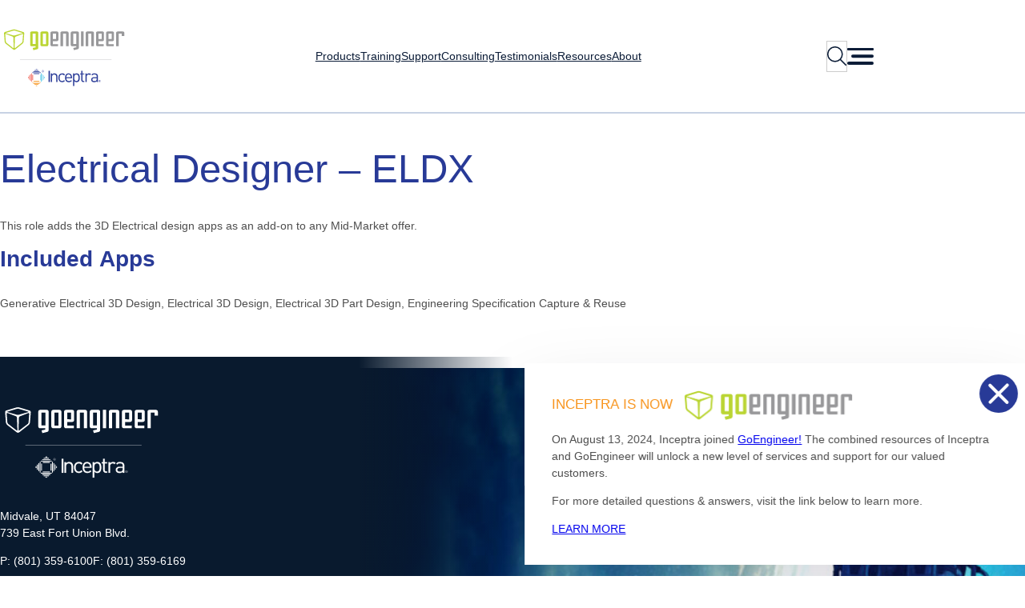

--- FILE ---
content_type: text/html; charset=UTF-8
request_url: https://www.inceptra.com/solution/electrical-designer-eldx/
body_size: 19338
content:
<!DOCTYPE html>
<html lang="en-US">
<head><style>img.lazy{min-height:1px}</style><link href="https://stgoenginceptraprod.blob.core.windows.net/blobstgoenginceptraprod/wp-content/plugins/w3-total-cache/pub/js/lazyload.min.js" as="script">
	<meta charset="UTF-8" />
	<meta name='robots' content='index, follow, max-image-preview:large, max-snippet:-1, max-video-preview:-1' />
	<style>img:is([sizes="auto" i], [sizes^="auto," i]) { contain-intrinsic-size: 3000px 1500px }</style>
	
	<!-- This site is optimized with the Yoast SEO Premium plugin v23.0 (Yoast SEO v24.0) - https://yoast.com/wordpress/plugins/seo/ -->
	<link rel="canonical" href="https://www.inceptra.com/solution/electrical-designer-eldx/" />
	<meta property="og:locale" content="en_US" />
	<meta property="og:type" content="article" />
	<meta property="og:title" content="Electrical Designer - ELDX" />
	<meta property="og:description" content="This role adds the 3D Electrical design&nbsp;apps as an add-on to any Mid-Market offer. Included Apps Generative Electrical 3D Design, Electrical 3D Design, Electrical 3D Part Design, Engineering Specification Capture..." />
	<meta property="og:url" content="https://www.inceptra.com/solution/electrical-designer-eldx/" />
	<meta property="og:site_name" content="Inceptra" />
	<meta property="article:publisher" content="https://www.facebook.com/Inceptra/" />
	<meta property="article:modified_time" content="2024-10-30T14:18:02+00:00" />
	<meta name="twitter:card" content="summary_large_image" />
	<meta name="twitter:site" content="@InceptraLLC" />
	<meta name="twitter:label1" content="Est. reading time" />
	<meta name="twitter:data1" content="1 minute" />
	<script type="application/ld+json" class="yoast-schema-graph">{"@context":"https://schema.org","@graph":[{"@type":"WebPage","@id":"https://www.inceptra.com/solution/electrical-designer-eldx/","url":"https://www.inceptra.com/solution/electrical-designer-eldx/","name":"Electrical Designer - ELDX - Inceptra","isPartOf":{"@id":"https://inceptra.com/#website"},"datePublished":"2016-09-22T19:12:27+00:00","dateModified":"2024-10-30T14:18:02+00:00","breadcrumb":{"@id":"https://www.inceptra.com/solution/electrical-designer-eldx/#breadcrumb"},"inLanguage":"en-US","potentialAction":[{"@type":"ReadAction","target":["https://www.inceptra.com/solution/electrical-designer-eldx/"]}]},{"@type":"BreadcrumbList","@id":"https://www.inceptra.com/solution/electrical-designer-eldx/#breadcrumb","itemListElement":[{"@type":"ListItem","position":1,"name":"Home","item":"https://www.inceptra.com/"},{"@type":"ListItem","position":2,"name":"Electrical Designer &#8211; ELDX"}]},{"@type":"WebSite","@id":"https://inceptra.com/#website","url":"https://inceptra.com/","name":"Inceptra","description":"","publisher":{"@id":"https://inceptra.com/#organization"},"potentialAction":[{"@type":"SearchAction","target":{"@type":"EntryPoint","urlTemplate":"https://inceptra.com/?s={search_term_string}"},"query-input":{"@type":"PropertyValueSpecification","valueRequired":true,"valueName":"search_term_string"}}],"inLanguage":"en-US"},{"@type":"Organization","@id":"https://inceptra.com/#organization","name":"Inceptra","url":"https://inceptra.com/","logo":{"@type":"ImageObject","inLanguage":"en-US","@id":"https://inceptra.com/#/schema/logo/image/","url":null,"contentUrl":null,"width":null,"height":null,"caption":"Inceptra"},"image":{"@id":"https://inceptra.com/#/schema/logo/image/"},"sameAs":["https://www.facebook.com/Inceptra/","https://x.com/InceptraLLC","https://www.linkedin.com/company/inceptra/"]}]}</script>
	<!-- / Yoast SEO Premium plugin. -->


<title>Electrical Designer - ELDX - Inceptra</title>
<link rel='dns-prefetch' href='//www.inceptra.com' />
<link rel="alternate" type="application/rss+xml" title="Inceptra &raquo; Feed" href="https://www.inceptra.com/feed/" />
<link rel="alternate" type="application/rss+xml" title="Inceptra &raquo; Comments Feed" href="https://www.inceptra.com/comments/feed/" />
<link rel="alternate" type="text/calendar" title="Inceptra &raquo; iCal Feed" href="https://www.inceptra.com/inceptra-events/?ical=1" />
<script>
window._wpemojiSettings = {"baseUrl":"https:\/\/s.w.org\/images\/core\/emoji\/15.0.3\/72x72\/","ext":".png","svgUrl":"https:\/\/s.w.org\/images\/core\/emoji\/15.0.3\/svg\/","svgExt":".svg","source":{"concatemoji":"https:\/\/www.inceptra.com\/wp-includes\/js\/wp-emoji-release.min.js?ver=6.7.4"}};
/*! This file is auto-generated */
!function(i,n){var o,s,e;function c(e){try{var t={supportTests:e,timestamp:(new Date).valueOf()};sessionStorage.setItem(o,JSON.stringify(t))}catch(e){}}function p(e,t,n){e.clearRect(0,0,e.canvas.width,e.canvas.height),e.fillText(t,0,0);var t=new Uint32Array(e.getImageData(0,0,e.canvas.width,e.canvas.height).data),r=(e.clearRect(0,0,e.canvas.width,e.canvas.height),e.fillText(n,0,0),new Uint32Array(e.getImageData(0,0,e.canvas.width,e.canvas.height).data));return t.every(function(e,t){return e===r[t]})}function u(e,t,n){switch(t){case"flag":return n(e,"\ud83c\udff3\ufe0f\u200d\u26a7\ufe0f","\ud83c\udff3\ufe0f\u200b\u26a7\ufe0f")?!1:!n(e,"\ud83c\uddfa\ud83c\uddf3","\ud83c\uddfa\u200b\ud83c\uddf3")&&!n(e,"\ud83c\udff4\udb40\udc67\udb40\udc62\udb40\udc65\udb40\udc6e\udb40\udc67\udb40\udc7f","\ud83c\udff4\u200b\udb40\udc67\u200b\udb40\udc62\u200b\udb40\udc65\u200b\udb40\udc6e\u200b\udb40\udc67\u200b\udb40\udc7f");case"emoji":return!n(e,"\ud83d\udc26\u200d\u2b1b","\ud83d\udc26\u200b\u2b1b")}return!1}function f(e,t,n){var r="undefined"!=typeof WorkerGlobalScope&&self instanceof WorkerGlobalScope?new OffscreenCanvas(300,150):i.createElement("canvas"),a=r.getContext("2d",{willReadFrequently:!0}),o=(a.textBaseline="top",a.font="600 32px Arial",{});return e.forEach(function(e){o[e]=t(a,e,n)}),o}function t(e){var t=i.createElement("script");t.src=e,t.defer=!0,i.head.appendChild(t)}"undefined"!=typeof Promise&&(o="wpEmojiSettingsSupports",s=["flag","emoji"],n.supports={everything:!0,everythingExceptFlag:!0},e=new Promise(function(e){i.addEventListener("DOMContentLoaded",e,{once:!0})}),new Promise(function(t){var n=function(){try{var e=JSON.parse(sessionStorage.getItem(o));if("object"==typeof e&&"number"==typeof e.timestamp&&(new Date).valueOf()<e.timestamp+604800&&"object"==typeof e.supportTests)return e.supportTests}catch(e){}return null}();if(!n){if("undefined"!=typeof Worker&&"undefined"!=typeof OffscreenCanvas&&"undefined"!=typeof URL&&URL.createObjectURL&&"undefined"!=typeof Blob)try{var e="postMessage("+f.toString()+"("+[JSON.stringify(s),u.toString(),p.toString()].join(",")+"));",r=new Blob([e],{type:"text/javascript"}),a=new Worker(URL.createObjectURL(r),{name:"wpTestEmojiSupports"});return void(a.onmessage=function(e){c(n=e.data),a.terminate(),t(n)})}catch(e){}c(n=f(s,u,p))}t(n)}).then(function(e){for(var t in e)n.supports[t]=e[t],n.supports.everything=n.supports.everything&&n.supports[t],"flag"!==t&&(n.supports.everythingExceptFlag=n.supports.everythingExceptFlag&&n.supports[t]);n.supports.everythingExceptFlag=n.supports.everythingExceptFlag&&!n.supports.flag,n.DOMReady=!1,n.readyCallback=function(){n.DOMReady=!0}}).then(function(){return e}).then(function(){var e;n.supports.everything||(n.readyCallback(),(e=n.source||{}).concatemoji?t(e.concatemoji):e.wpemoji&&e.twemoji&&(t(e.twemoji),t(e.wpemoji)))}))}((window,document),window._wpemojiSettings);
</script>
<style id='wp-block-image-inline-css'>
.wp-block-image a{display:inline-block}.wp-block-image img{box-sizing:border-box;height:auto;max-width:100%;vertical-align:bottom}@media (prefers-reduced-motion:no-preference){.wp-block-image img.hide{visibility:hidden}.wp-block-image img.show{animation:show-content-image .4s}}.wp-block-image[style*=border-radius] img,.wp-block-image[style*=border-radius]>a{border-radius:inherit}.wp-block-image.has-custom-border img{box-sizing:border-box}.wp-block-image.aligncenter{text-align:center}.wp-block-image.alignfull a,.wp-block-image.alignwide a{width:100%}.wp-block-image.alignfull img,.wp-block-image.alignwide img{height:auto;width:100%}.wp-block-image .aligncenter,.wp-block-image .alignleft,.wp-block-image .alignright,.wp-block-image.aligncenter,.wp-block-image.alignleft,.wp-block-image.alignright{display:table}.wp-block-image .aligncenter>figcaption,.wp-block-image .alignleft>figcaption,.wp-block-image .alignright>figcaption,.wp-block-image.aligncenter>figcaption,.wp-block-image.alignleft>figcaption,.wp-block-image.alignright>figcaption{caption-side:bottom;display:table-caption}.wp-block-image .alignleft{float:left;margin:.5em 1em .5em 0}.wp-block-image .alignright{float:right;margin:.5em 0 .5em 1em}.wp-block-image .aligncenter{margin-left:auto;margin-right:auto}.wp-block-image :where(figcaption){margin-bottom:1em;margin-top:.5em}.wp-block-image.is-style-circle-mask img{border-radius:9999px}@supports ((-webkit-mask-image:none) or (mask-image:none)) or (-webkit-mask-image:none){.wp-block-image.is-style-circle-mask img{border-radius:0;-webkit-mask-image:url('data:image/svg+xml;utf8,<svg viewBox="0 0 100 100" xmlns="http://www.w3.org/2000/svg"><circle cx="50" cy="50" r="50"/></svg>');mask-image:url('data:image/svg+xml;utf8,<svg viewBox="0 0 100 100" xmlns="http://www.w3.org/2000/svg"><circle cx="50" cy="50" r="50"/></svg>');mask-mode:alpha;-webkit-mask-position:center;mask-position:center;-webkit-mask-repeat:no-repeat;mask-repeat:no-repeat;-webkit-mask-size:contain;mask-size:contain}}:root :where(.wp-block-image.is-style-rounded img,.wp-block-image .is-style-rounded img){border-radius:9999px}.wp-block-image figure{margin:0}.wp-lightbox-container{display:flex;flex-direction:column;position:relative}.wp-lightbox-container img{cursor:zoom-in}.wp-lightbox-container img:hover+button{opacity:1}.wp-lightbox-container button{align-items:center;-webkit-backdrop-filter:blur(16px) saturate(180%);backdrop-filter:blur(16px) saturate(180%);background-color:#5a5a5a40;border:none;border-radius:4px;cursor:zoom-in;display:flex;height:20px;justify-content:center;opacity:0;padding:0;position:absolute;right:16px;text-align:center;top:16px;transition:opacity .2s ease;width:20px;z-index:100}.wp-lightbox-container button:focus-visible{outline:3px auto #5a5a5a40;outline:3px auto -webkit-focus-ring-color;outline-offset:3px}.wp-lightbox-container button:hover{cursor:pointer;opacity:1}.wp-lightbox-container button:focus{opacity:1}.wp-lightbox-container button:focus,.wp-lightbox-container button:hover,.wp-lightbox-container button:not(:hover):not(:active):not(.has-background){background-color:#5a5a5a40;border:none}.wp-lightbox-overlay{box-sizing:border-box;cursor:zoom-out;height:100vh;left:0;overflow:hidden;position:fixed;top:0;visibility:hidden;width:100%;z-index:100000}.wp-lightbox-overlay .close-button{align-items:center;cursor:pointer;display:flex;justify-content:center;min-height:40px;min-width:40px;padding:0;position:absolute;right:calc(env(safe-area-inset-right) + 16px);top:calc(env(safe-area-inset-top) + 16px);z-index:5000000}.wp-lightbox-overlay .close-button:focus,.wp-lightbox-overlay .close-button:hover,.wp-lightbox-overlay .close-button:not(:hover):not(:active):not(.has-background){background:none;border:none}.wp-lightbox-overlay .lightbox-image-container{height:var(--wp--lightbox-container-height);left:50%;overflow:hidden;position:absolute;top:50%;transform:translate(-50%,-50%);transform-origin:top left;width:var(--wp--lightbox-container-width);z-index:9999999999}.wp-lightbox-overlay .wp-block-image{align-items:center;box-sizing:border-box;display:flex;height:100%;justify-content:center;margin:0;position:relative;transform-origin:0 0;width:100%;z-index:3000000}.wp-lightbox-overlay .wp-block-image img{height:var(--wp--lightbox-image-height);min-height:var(--wp--lightbox-image-height);min-width:var(--wp--lightbox-image-width);width:var(--wp--lightbox-image-width)}.wp-lightbox-overlay .wp-block-image figcaption{display:none}.wp-lightbox-overlay button{background:none;border:none}.wp-lightbox-overlay .scrim{background-color:#fff;height:100%;opacity:.9;position:absolute;width:100%;z-index:2000000}.wp-lightbox-overlay.active{animation:turn-on-visibility .25s both;visibility:visible}.wp-lightbox-overlay.active img{animation:turn-on-visibility .35s both}.wp-lightbox-overlay.show-closing-animation:not(.active){animation:turn-off-visibility .35s both}.wp-lightbox-overlay.show-closing-animation:not(.active) img{animation:turn-off-visibility .25s both}@media (prefers-reduced-motion:no-preference){.wp-lightbox-overlay.zoom.active{animation:none;opacity:1;visibility:visible}.wp-lightbox-overlay.zoom.active .lightbox-image-container{animation:lightbox-zoom-in .4s}.wp-lightbox-overlay.zoom.active .lightbox-image-container img{animation:none}.wp-lightbox-overlay.zoom.active .scrim{animation:turn-on-visibility .4s forwards}.wp-lightbox-overlay.zoom.show-closing-animation:not(.active){animation:none}.wp-lightbox-overlay.zoom.show-closing-animation:not(.active) .lightbox-image-container{animation:lightbox-zoom-out .4s}.wp-lightbox-overlay.zoom.show-closing-animation:not(.active) .lightbox-image-container img{animation:none}.wp-lightbox-overlay.zoom.show-closing-animation:not(.active) .scrim{animation:turn-off-visibility .4s forwards}}@keyframes show-content-image{0%{visibility:hidden}99%{visibility:hidden}to{visibility:visible}}@keyframes turn-on-visibility{0%{opacity:0}to{opacity:1}}@keyframes turn-off-visibility{0%{opacity:1;visibility:visible}99%{opacity:0;visibility:visible}to{opacity:0;visibility:hidden}}@keyframes lightbox-zoom-in{0%{transform:translate(calc((-100vw + var(--wp--lightbox-scrollbar-width))/2 + var(--wp--lightbox-initial-left-position)),calc(-50vh + var(--wp--lightbox-initial-top-position))) scale(var(--wp--lightbox-scale))}to{transform:translate(-50%,-50%) scale(1)}}@keyframes lightbox-zoom-out{0%{transform:translate(-50%,-50%) scale(1);visibility:visible}99%{visibility:visible}to{transform:translate(calc((-100vw + var(--wp--lightbox-scrollbar-width))/2 + var(--wp--lightbox-initial-left-position)),calc(-50vh + var(--wp--lightbox-initial-top-position))) scale(var(--wp--lightbox-scale));visibility:hidden}}
</style>
<style id='wp-block-image-theme-inline-css'>
:root :where(.wp-block-image figcaption){color:#555;font-size:13px;text-align:center}.is-dark-theme :root :where(.wp-block-image figcaption){color:#ffffffa6}.wp-block-image{margin:0 0 1em}
</style>
<style id='wp-block-group-inline-css'>
.wp-block-group{box-sizing:border-box}:where(.wp-block-group.wp-block-group-is-layout-constrained){position:relative}
</style>
<style id='wp-block-group-theme-inline-css'>
:where(.wp-block-group.has-background){padding:1.25em 2.375em}
</style>
<style id='wp-block-navigation-link-inline-css'>
.wp-block-navigation .wp-block-navigation-item__label{overflow-wrap:break-word}.wp-block-navigation .wp-block-navigation-item__description{display:none}.link-ui-tools{border-top:1px solid #f0f0f0;padding:8px}.link-ui-block-inserter{padding-top:8px}.link-ui-block-inserter__back{margin-left:8px;text-transform:uppercase}
</style>
<link rel='stylesheet' id='wp-block-navigation-css' href='https://stgoenginceptraprod.blob.core.windows.net/blobstgoenginceptraprod/wp-includes/blocks/navigation/style.min.css?ver=6.7.4' media='all' />
<style id='wp-block-search-inline-css'>
.wp-block-search__button{margin-left:10px;word-break:normal}.wp-block-search__button.has-icon{line-height:0}.wp-block-search__button svg{height:1.25em;min-height:24px;min-width:24px;width:1.25em;fill:currentColor;vertical-align:text-bottom}:where(.wp-block-search__button){border:1px solid #ccc;padding:6px 10px}.wp-block-search__inside-wrapper{display:flex;flex:auto;flex-wrap:nowrap;max-width:100%}.wp-block-search__label{width:100%}.wp-block-search__input{appearance:none;border:1px solid #949494;flex-grow:1;margin-left:0;margin-right:0;min-width:3rem;padding:8px;text-decoration:unset!important}.wp-block-search.wp-block-search__button-only .wp-block-search__button{flex-shrink:0;margin-left:0;max-width:100%}.wp-block-search.wp-block-search__button-only .wp-block-search__button[aria-expanded=true]{max-width:calc(100% - 100px)}.wp-block-search.wp-block-search__button-only .wp-block-search__inside-wrapper{min-width:0!important;transition-property:width}.wp-block-search.wp-block-search__button-only .wp-block-search__input{flex-basis:100%;transition-duration:.3s}.wp-block-search.wp-block-search__button-only.wp-block-search__searchfield-hidden,.wp-block-search.wp-block-search__button-only.wp-block-search__searchfield-hidden .wp-block-search__inside-wrapper{overflow:hidden}.wp-block-search.wp-block-search__button-only.wp-block-search__searchfield-hidden .wp-block-search__input{border-left-width:0!important;border-right-width:0!important;flex-basis:0;flex-grow:0;margin:0;min-width:0!important;padding-left:0!important;padding-right:0!important;width:0!important}:where(.wp-block-search__input){font-family:inherit;font-size:inherit;font-style:inherit;font-weight:inherit;letter-spacing:inherit;line-height:inherit;text-transform:inherit}:where(.wp-block-search__button-inside .wp-block-search__inside-wrapper){border:1px solid #949494;box-sizing:border-box;padding:4px}:where(.wp-block-search__button-inside .wp-block-search__inside-wrapper) .wp-block-search__input{border:none;border-radius:0;padding:0 4px}:where(.wp-block-search__button-inside .wp-block-search__inside-wrapper) .wp-block-search__input:focus{outline:none}:where(.wp-block-search__button-inside .wp-block-search__inside-wrapper) :where(.wp-block-search__button){padding:4px 8px}.wp-block-search.aligncenter .wp-block-search__inside-wrapper{margin:auto}.wp-block[data-align=right] .wp-block-search.wp-block-search__button-only .wp-block-search__inside-wrapper{float:right}
</style>
<style id='wp-block-search-theme-inline-css'>
.wp-block-search .wp-block-search__label{font-weight:700}.wp-block-search__button{border:1px solid #ccc;padding:.375em .625em}
</style>
<style id='wp-block-button-inline-css'>
.wp-block-button__link{box-sizing:border-box;cursor:pointer;display:inline-block;text-align:center;word-break:break-word}.wp-block-button__link.aligncenter{text-align:center}.wp-block-button__link.alignright{text-align:right}:where(.wp-block-button__link){border-radius:9999px;box-shadow:none;padding:calc(.667em + 2px) calc(1.333em + 2px);text-decoration:none}.wp-block-button[style*=text-decoration] .wp-block-button__link{text-decoration:inherit}.wp-block-buttons>.wp-block-button.has-custom-width{max-width:none}.wp-block-buttons>.wp-block-button.has-custom-width .wp-block-button__link{width:100%}.wp-block-buttons>.wp-block-button.has-custom-font-size .wp-block-button__link{font-size:inherit}.wp-block-buttons>.wp-block-button.wp-block-button__width-25{width:calc(25% - var(--wp--style--block-gap, .5em)*.75)}.wp-block-buttons>.wp-block-button.wp-block-button__width-50{width:calc(50% - var(--wp--style--block-gap, .5em)*.5)}.wp-block-buttons>.wp-block-button.wp-block-button__width-75{width:calc(75% - var(--wp--style--block-gap, .5em)*.25)}.wp-block-buttons>.wp-block-button.wp-block-button__width-100{flex-basis:100%;width:100%}.wp-block-buttons.is-vertical>.wp-block-button.wp-block-button__width-25{width:25%}.wp-block-buttons.is-vertical>.wp-block-button.wp-block-button__width-50{width:50%}.wp-block-buttons.is-vertical>.wp-block-button.wp-block-button__width-75{width:75%}.wp-block-button.is-style-squared,.wp-block-button__link.wp-block-button.is-style-squared{border-radius:0}.wp-block-button.no-border-radius,.wp-block-button__link.no-border-radius{border-radius:0!important}:root :where(.wp-block-button .wp-block-button__link.is-style-outline),:root :where(.wp-block-button.is-style-outline>.wp-block-button__link){border:2px solid;padding:.667em 1.333em}:root :where(.wp-block-button .wp-block-button__link.is-style-outline:not(.has-text-color)),:root :where(.wp-block-button.is-style-outline>.wp-block-button__link:not(.has-text-color)){color:currentColor}:root :where(.wp-block-button .wp-block-button__link.is-style-outline:not(.has-background)),:root :where(.wp-block-button.is-style-outline>.wp-block-button__link:not(.has-background)){background-color:initial;background-image:none}
</style>
<style id='wp-block-buttons-inline-css'>
.wp-block-buttons.is-vertical{flex-direction:column}.wp-block-buttons.is-vertical>.wp-block-button:last-child{margin-bottom:0}.wp-block-buttons>.wp-block-button{display:inline-block;margin:0}.wp-block-buttons.is-content-justification-left{justify-content:flex-start}.wp-block-buttons.is-content-justification-left.is-vertical{align-items:flex-start}.wp-block-buttons.is-content-justification-center{justify-content:center}.wp-block-buttons.is-content-justification-center.is-vertical{align-items:center}.wp-block-buttons.is-content-justification-right{justify-content:flex-end}.wp-block-buttons.is-content-justification-right.is-vertical{align-items:flex-end}.wp-block-buttons.is-content-justification-space-between{justify-content:space-between}.wp-block-buttons.aligncenter{text-align:center}.wp-block-buttons:not(.is-content-justification-space-between,.is-content-justification-right,.is-content-justification-left,.is-content-justification-center) .wp-block-button.aligncenter{margin-left:auto;margin-right:auto;width:100%}.wp-block-buttons[style*=text-decoration] .wp-block-button,.wp-block-buttons[style*=text-decoration] .wp-block-button__link{text-decoration:inherit}.wp-block-buttons.has-custom-font-size .wp-block-button__link{font-size:inherit}.wp-block-button.aligncenter{text-align:center}
</style>
<style id='wp-block-template-part-theme-inline-css'>
:root :where(.wp-block-template-part.has-background){margin-bottom:0;margin-top:0;padding:1.25em 2.375em}
</style>
<style id='wp-block-paragraph-inline-css'>
.is-small-text{font-size:.875em}.is-regular-text{font-size:1em}.is-large-text{font-size:2.25em}.is-larger-text{font-size:3em}.has-drop-cap:not(:focus):first-letter{float:left;font-size:8.4em;font-style:normal;font-weight:100;line-height:.68;margin:.05em .1em 0 0;text-transform:uppercase}body.rtl .has-drop-cap:not(:focus):first-letter{float:none;margin-left:.1em}p.has-drop-cap.has-background{overflow:hidden}:root :where(p.has-background){padding:1.25em 2.375em}:where(p.has-text-color:not(.has-link-color)) a{color:inherit}p.has-text-align-left[style*="writing-mode:vertical-lr"],p.has-text-align-right[style*="writing-mode:vertical-rl"]{rotate:180deg}
</style>
<style id='wp-block-spacer-inline-css'>
.wp-block-spacer{clear:both}
</style>
<style id='wp-block-post-title-inline-css'>
.wp-block-post-title{box-sizing:border-box;word-break:break-word}.wp-block-post-title :where(a){display:inline-block;font-family:inherit;font-size:inherit;font-style:inherit;font-weight:inherit;letter-spacing:inherit;line-height:inherit;text-decoration:inherit}
</style>
<style id='wp-block-heading-inline-css'>
h1.has-background,h2.has-background,h3.has-background,h4.has-background,h5.has-background,h6.has-background{padding:1.25em 2.375em}h1.has-text-align-left[style*=writing-mode]:where([style*=vertical-lr]),h1.has-text-align-right[style*=writing-mode]:where([style*=vertical-rl]),h2.has-text-align-left[style*=writing-mode]:where([style*=vertical-lr]),h2.has-text-align-right[style*=writing-mode]:where([style*=vertical-rl]),h3.has-text-align-left[style*=writing-mode]:where([style*=vertical-lr]),h3.has-text-align-right[style*=writing-mode]:where([style*=vertical-rl]),h4.has-text-align-left[style*=writing-mode]:where([style*=vertical-lr]),h4.has-text-align-right[style*=writing-mode]:where([style*=vertical-rl]),h5.has-text-align-left[style*=writing-mode]:where([style*=vertical-lr]),h5.has-text-align-right[style*=writing-mode]:where([style*=vertical-rl]),h6.has-text-align-left[style*=writing-mode]:where([style*=vertical-lr]),h6.has-text-align-right[style*=writing-mode]:where([style*=vertical-rl]){rotate:180deg}
</style>
<style id='wp-block-post-content-inline-css'>
.wp-block-post-content{display:flow-root}
</style>
<link rel='stylesheet' id='wp-block-social-links-css' href='https://stgoenginceptraprod.blob.core.windows.net/blobstgoenginceptraprod/wp-includes/blocks/social-links/style.min.css?ver=6.7.4' media='all' />
<link rel='stylesheet' id='tribe-events-pro-mini-calendar-block-styles-css' href='https://stgoenginceptraprod.blob.core.windows.net/blobstgoenginceptraprod/wp-content/plugins/events-calendar-pro/src/resources/css/tribe-events-pro-mini-calendar-block.min.css?ver=7.3.0' media='all' />
<style id='wp-emoji-styles-inline-css'>

	img.wp-smiley, img.emoji {
		display: inline !important;
		border: none !important;
		box-shadow: none !important;
		height: 1em !important;
		width: 1em !important;
		margin: 0 0.07em !important;
		vertical-align: -0.1em !important;
		background: none !important;
		padding: 0 !important;
	}
</style>
<style id='wp-block-library-inline-css'>
:root{--wp-admin-theme-color:#007cba;--wp-admin-theme-color--rgb:0,124,186;--wp-admin-theme-color-darker-10:#006ba1;--wp-admin-theme-color-darker-10--rgb:0,107,161;--wp-admin-theme-color-darker-20:#005a87;--wp-admin-theme-color-darker-20--rgb:0,90,135;--wp-admin-border-width-focus:2px;--wp-block-synced-color:#7a00df;--wp-block-synced-color--rgb:122,0,223;--wp-bound-block-color:var(--wp-block-synced-color)}@media (min-resolution:192dpi){:root{--wp-admin-border-width-focus:1.5px}}.wp-element-button{cursor:pointer}:root{--wp--preset--font-size--normal:16px;--wp--preset--font-size--huge:42px}:root .has-very-light-gray-background-color{background-color:#eee}:root .has-very-dark-gray-background-color{background-color:#313131}:root .has-very-light-gray-color{color:#eee}:root .has-very-dark-gray-color{color:#313131}:root .has-vivid-green-cyan-to-vivid-cyan-blue-gradient-background{background:linear-gradient(135deg,#00d084,#0693e3)}:root .has-purple-crush-gradient-background{background:linear-gradient(135deg,#34e2e4,#4721fb 50%,#ab1dfe)}:root .has-hazy-dawn-gradient-background{background:linear-gradient(135deg,#faaca8,#dad0ec)}:root .has-subdued-olive-gradient-background{background:linear-gradient(135deg,#fafae1,#67a671)}:root .has-atomic-cream-gradient-background{background:linear-gradient(135deg,#fdd79a,#004a59)}:root .has-nightshade-gradient-background{background:linear-gradient(135deg,#330968,#31cdcf)}:root .has-midnight-gradient-background{background:linear-gradient(135deg,#020381,#2874fc)}.has-regular-font-size{font-size:1em}.has-larger-font-size{font-size:2.625em}.has-normal-font-size{font-size:var(--wp--preset--font-size--normal)}.has-huge-font-size{font-size:var(--wp--preset--font-size--huge)}.has-text-align-center{text-align:center}.has-text-align-left{text-align:left}.has-text-align-right{text-align:right}#end-resizable-editor-section{display:none}.aligncenter{clear:both}.items-justified-left{justify-content:flex-start}.items-justified-center{justify-content:center}.items-justified-right{justify-content:flex-end}.items-justified-space-between{justify-content:space-between}.screen-reader-text{border:0;clip:rect(1px,1px,1px,1px);clip-path:inset(50%);height:1px;margin:-1px;overflow:hidden;padding:0;position:absolute;width:1px;word-wrap:normal!important}.screen-reader-text:focus{background-color:#ddd;clip:auto!important;clip-path:none;color:#444;display:block;font-size:1em;height:auto;left:5px;line-height:normal;padding:15px 23px 14px;text-decoration:none;top:5px;width:auto;z-index:100000}html :where(.has-border-color){border-style:solid}html :where([style*=border-top-color]){border-top-style:solid}html :where([style*=border-right-color]){border-right-style:solid}html :where([style*=border-bottom-color]){border-bottom-style:solid}html :where([style*=border-left-color]){border-left-style:solid}html :where([style*=border-width]){border-style:solid}html :where([style*=border-top-width]){border-top-style:solid}html :where([style*=border-right-width]){border-right-style:solid}html :where([style*=border-bottom-width]){border-bottom-style:solid}html :where([style*=border-left-width]){border-left-style:solid}html :where(img[class*=wp-image-]){height:auto;max-width:100%}:where(figure){margin:0 0 1em}html :where(.is-position-sticky){--wp-admin--admin-bar--position-offset:var(--wp-admin--admin-bar--height,0px)}@media screen and (max-width:600px){html :where(.is-position-sticky){--wp-admin--admin-bar--position-offset:0px}}
</style>
<style id='global-styles-inline-css'>
:root{--wp--preset--aspect-ratio--square: 1;--wp--preset--aspect-ratio--4-3: 4/3;--wp--preset--aspect-ratio--3-4: 3/4;--wp--preset--aspect-ratio--3-2: 3/2;--wp--preset--aspect-ratio--2-3: 2/3;--wp--preset--aspect-ratio--16-9: 16/9;--wp--preset--aspect-ratio--9-16: 9/16;--wp--preset--color--black: #000000;--wp--preset--color--cyan-bluish-gray: #abb8c3;--wp--preset--color--white: #ffffff;--wp--preset--color--pale-pink: #f78da7;--wp--preset--color--vivid-red: #cf2e2e;--wp--preset--color--luminous-vivid-orange: #ff6900;--wp--preset--color--luminous-vivid-amber: #fcb900;--wp--preset--color--light-green-cyan: #7bdcb5;--wp--preset--color--vivid-green-cyan: #00d084;--wp--preset--color--pale-cyan-blue: #8ed1fc;--wp--preset--color--vivid-cyan-blue: #0693e3;--wp--preset--color--vivid-purple: #9b51e0;--wp--preset--color--blue: #283A97;--wp--preset--color--grey: #4E4E4E;--wp--preset--color--light-grey: #F5F5F5;--wp--preset--color--orange: #F8941C;--wp--preset--color--dark-blue: #0B1C37;--wp--preset--gradient--vivid-cyan-blue-to-vivid-purple: linear-gradient(135deg,rgba(6,147,227,1) 0%,rgb(155,81,224) 100%);--wp--preset--gradient--light-green-cyan-to-vivid-green-cyan: linear-gradient(135deg,rgb(122,220,180) 0%,rgb(0,208,130) 100%);--wp--preset--gradient--luminous-vivid-amber-to-luminous-vivid-orange: linear-gradient(135deg,rgba(252,185,0,1) 0%,rgba(255,105,0,1) 100%);--wp--preset--gradient--luminous-vivid-orange-to-vivid-red: linear-gradient(135deg,rgba(255,105,0,1) 0%,rgb(207,46,46) 100%);--wp--preset--gradient--very-light-gray-to-cyan-bluish-gray: linear-gradient(135deg,rgb(238,238,238) 0%,rgb(169,184,195) 100%);--wp--preset--gradient--cool-to-warm-spectrum: linear-gradient(135deg,rgb(74,234,220) 0%,rgb(151,120,209) 20%,rgb(207,42,186) 40%,rgb(238,44,130) 60%,rgb(251,105,98) 80%,rgb(254,248,76) 100%);--wp--preset--gradient--blush-light-purple: linear-gradient(135deg,rgb(255,206,236) 0%,rgb(152,150,240) 100%);--wp--preset--gradient--blush-bordeaux: linear-gradient(135deg,rgb(254,205,165) 0%,rgb(254,45,45) 50%,rgb(107,0,62) 100%);--wp--preset--gradient--luminous-dusk: linear-gradient(135deg,rgb(255,203,112) 0%,rgb(199,81,192) 50%,rgb(65,88,208) 100%);--wp--preset--gradient--pale-ocean: linear-gradient(135deg,rgb(255,245,203) 0%,rgb(182,227,212) 50%,rgb(51,167,181) 100%);--wp--preset--gradient--electric-grass: linear-gradient(135deg,rgb(202,248,128) 0%,rgb(113,206,126) 100%);--wp--preset--gradient--midnight: linear-gradient(135deg,rgb(2,3,129) 0%,rgb(40,116,252) 100%);--wp--preset--font-size--small: 13px;--wp--preset--font-size--medium: 20px;--wp--preset--font-size--large: 36px;--wp--preset--font-size--x-large: 42px;--wp--preset--font-family--arial: arial;--wp--preset--font-family--system-fonts: -apple-system,BlinkMacSystemFont,"Segoe UI",Roboto,Oxygen-Sans,Ubuntu,Cantarell,"Helvetica Neue",sans-serif;--wp--preset--spacing--20: 0.44rem;--wp--preset--spacing--30: 0.67rem;--wp--preset--spacing--40: 1rem;--wp--preset--spacing--50: 1.5rem;--wp--preset--spacing--60: 2.25rem;--wp--preset--spacing--70: 3.38rem;--wp--preset--spacing--80: 5.06rem;--wp--preset--shadow--natural: 6px 6px 9px rgba(0, 0, 0, 0.2);--wp--preset--shadow--deep: 12px 12px 50px rgba(0, 0, 0, 0.4);--wp--preset--shadow--sharp: 6px 6px 0px rgba(0, 0, 0, 0.2);--wp--preset--shadow--outlined: 6px 6px 0px -3px rgba(255, 255, 255, 1), 6px 6px rgba(0, 0, 0, 1);--wp--preset--shadow--crisp: 6px 6px 0px rgba(0, 0, 0, 1);}:root { --wp--style--global--content-size: 85%;--wp--style--global--wide-size: 85.208333333333333%; }:where(body) { margin: 0; }.wp-site-blocks > .alignleft { float: left; margin-right: 2em; }.wp-site-blocks > .alignright { float: right; margin-left: 2em; }.wp-site-blocks > .aligncenter { justify-content: center; margin-left: auto; margin-right: auto; }:where(.wp-site-blocks) > * { margin-block-start: ; margin-block-end: 0; }:where(.wp-site-blocks) > :first-child { margin-block-start: 0; }:where(.wp-site-blocks) > :last-child { margin-block-end: 0; }:root { --wp--style--block-gap: ; }.is-layout-flow > .alignleft{float: left;margin-inline-start: 0;margin-inline-end: 2em;}.is-layout-flow > .alignright{float: right;margin-inline-start: 2em;margin-inline-end: 0;}.is-layout-flow > .aligncenter{margin-left: auto !important;margin-right: auto !important;}.is-layout-constrained > .alignleft{float: left;margin-inline-start: 0;margin-inline-end: 2em;}.is-layout-constrained > .alignright{float: right;margin-inline-start: 2em;margin-inline-end: 0;}.is-layout-constrained > .aligncenter{margin-left: auto !important;margin-right: auto !important;}.is-layout-constrained > :where(:not(.alignleft):not(.alignright):not(.alignfull)){max-width: var(--wp--style--global--content-size);margin-left: auto !important;margin-right: auto !important;}.is-layout-constrained > .alignwide{max-width: var(--wp--style--global--wide-size);}body .is-layout-flex{display: flex;}.is-layout-flex{flex-wrap: wrap;align-items: center;}.is-layout-flex > :is(*, div){margin: 0;}body .is-layout-grid{display: grid;}.is-layout-grid > :is(*, div){margin: 0;}body{color: var(--wp--preset--color--grey);font-family: var(--wp--preset--font-family--arial);font-weight: 400;line-height: 1.5;margin-top: 0em;margin-right: 0em;margin-bottom: 0em;margin-left: 0em;padding-top: 0em;padding-right: 0em;padding-bottom: 0em;padding-left: 0em;}a:where(:not(.wp-element-button)){text-decoration: underline;}h1{font-size: 4em;font-weight: 400;line-height: 1.2;margin-top: 0em;margin-right: 0em;margin-bottom: 2rem;margin-left: 0em;}h2{font-size: 2em;font-weight: 700;line-height: 1.216216216216216;margin-top: 0em;margin-right: 0em;margin-bottom: 1em;margin-left: 0em;}h3{font-size: 1.6em;font-weight: 700;line-height: 1.2;margin-top: 0em;margin-right: 0em;margin-bottom: 1.5rem;margin-left: 0em;}h4{font-size: 1.4em;margin-top: 0em;margin-right: 0em;margin-bottom: 1em;margin-left: 0em;}h5{font-size: 1.2em;margin-top: 0em;margin-right: 0em;margin-bottom: 1em;margin-left: 0em;}h6{font-size: 1.1em;margin-top: 0em;margin-right: 0em;margin-bottom: 1em;margin-left: 0em;}:root :where(.wp-element-button, .wp-block-button__link){background-color: #32373c;border-width: 0;color: #fff;font-family: inherit;font-size: inherit;line-height: inherit;padding: calc(0.667em + 2px) calc(1.333em + 2px);text-decoration: none;}.has-black-color{color: var(--wp--preset--color--black) !important;}.has-cyan-bluish-gray-color{color: var(--wp--preset--color--cyan-bluish-gray) !important;}.has-white-color{color: var(--wp--preset--color--white) !important;}.has-pale-pink-color{color: var(--wp--preset--color--pale-pink) !important;}.has-vivid-red-color{color: var(--wp--preset--color--vivid-red) !important;}.has-luminous-vivid-orange-color{color: var(--wp--preset--color--luminous-vivid-orange) !important;}.has-luminous-vivid-amber-color{color: var(--wp--preset--color--luminous-vivid-amber) !important;}.has-light-green-cyan-color{color: var(--wp--preset--color--light-green-cyan) !important;}.has-vivid-green-cyan-color{color: var(--wp--preset--color--vivid-green-cyan) !important;}.has-pale-cyan-blue-color{color: var(--wp--preset--color--pale-cyan-blue) !important;}.has-vivid-cyan-blue-color{color: var(--wp--preset--color--vivid-cyan-blue) !important;}.has-vivid-purple-color{color: var(--wp--preset--color--vivid-purple) !important;}.has-blue-color{color: var(--wp--preset--color--blue) !important;}.has-grey-color{color: var(--wp--preset--color--grey) !important;}.has-light-grey-color{color: var(--wp--preset--color--light-grey) !important;}.has-orange-color{color: var(--wp--preset--color--orange) !important;}.has-dark-blue-color{color: var(--wp--preset--color--dark-blue) !important;}.has-black-background-color{background-color: var(--wp--preset--color--black) !important;}.has-cyan-bluish-gray-background-color{background-color: var(--wp--preset--color--cyan-bluish-gray) !important;}.has-white-background-color{background-color: var(--wp--preset--color--white) !important;}.has-pale-pink-background-color{background-color: var(--wp--preset--color--pale-pink) !important;}.has-vivid-red-background-color{background-color: var(--wp--preset--color--vivid-red) !important;}.has-luminous-vivid-orange-background-color{background-color: var(--wp--preset--color--luminous-vivid-orange) !important;}.has-luminous-vivid-amber-background-color{background-color: var(--wp--preset--color--luminous-vivid-amber) !important;}.has-light-green-cyan-background-color{background-color: var(--wp--preset--color--light-green-cyan) !important;}.has-vivid-green-cyan-background-color{background-color: var(--wp--preset--color--vivid-green-cyan) !important;}.has-pale-cyan-blue-background-color{background-color: var(--wp--preset--color--pale-cyan-blue) !important;}.has-vivid-cyan-blue-background-color{background-color: var(--wp--preset--color--vivid-cyan-blue) !important;}.has-vivid-purple-background-color{background-color: var(--wp--preset--color--vivid-purple) !important;}.has-blue-background-color{background-color: var(--wp--preset--color--blue) !important;}.has-grey-background-color{background-color: var(--wp--preset--color--grey) !important;}.has-light-grey-background-color{background-color: var(--wp--preset--color--light-grey) !important;}.has-orange-background-color{background-color: var(--wp--preset--color--orange) !important;}.has-dark-blue-background-color{background-color: var(--wp--preset--color--dark-blue) !important;}.has-black-border-color{border-color: var(--wp--preset--color--black) !important;}.has-cyan-bluish-gray-border-color{border-color: var(--wp--preset--color--cyan-bluish-gray) !important;}.has-white-border-color{border-color: var(--wp--preset--color--white) !important;}.has-pale-pink-border-color{border-color: var(--wp--preset--color--pale-pink) !important;}.has-vivid-red-border-color{border-color: var(--wp--preset--color--vivid-red) !important;}.has-luminous-vivid-orange-border-color{border-color: var(--wp--preset--color--luminous-vivid-orange) !important;}.has-luminous-vivid-amber-border-color{border-color: var(--wp--preset--color--luminous-vivid-amber) !important;}.has-light-green-cyan-border-color{border-color: var(--wp--preset--color--light-green-cyan) !important;}.has-vivid-green-cyan-border-color{border-color: var(--wp--preset--color--vivid-green-cyan) !important;}.has-pale-cyan-blue-border-color{border-color: var(--wp--preset--color--pale-cyan-blue) !important;}.has-vivid-cyan-blue-border-color{border-color: var(--wp--preset--color--vivid-cyan-blue) !important;}.has-vivid-purple-border-color{border-color: var(--wp--preset--color--vivid-purple) !important;}.has-blue-border-color{border-color: var(--wp--preset--color--blue) !important;}.has-grey-border-color{border-color: var(--wp--preset--color--grey) !important;}.has-light-grey-border-color{border-color: var(--wp--preset--color--light-grey) !important;}.has-orange-border-color{border-color: var(--wp--preset--color--orange) !important;}.has-dark-blue-border-color{border-color: var(--wp--preset--color--dark-blue) !important;}.has-vivid-cyan-blue-to-vivid-purple-gradient-background{background: var(--wp--preset--gradient--vivid-cyan-blue-to-vivid-purple) !important;}.has-light-green-cyan-to-vivid-green-cyan-gradient-background{background: var(--wp--preset--gradient--light-green-cyan-to-vivid-green-cyan) !important;}.has-luminous-vivid-amber-to-luminous-vivid-orange-gradient-background{background: var(--wp--preset--gradient--luminous-vivid-amber-to-luminous-vivid-orange) !important;}.has-luminous-vivid-orange-to-vivid-red-gradient-background{background: var(--wp--preset--gradient--luminous-vivid-orange-to-vivid-red) !important;}.has-very-light-gray-to-cyan-bluish-gray-gradient-background{background: var(--wp--preset--gradient--very-light-gray-to-cyan-bluish-gray) !important;}.has-cool-to-warm-spectrum-gradient-background{background: var(--wp--preset--gradient--cool-to-warm-spectrum) !important;}.has-blush-light-purple-gradient-background{background: var(--wp--preset--gradient--blush-light-purple) !important;}.has-blush-bordeaux-gradient-background{background: var(--wp--preset--gradient--blush-bordeaux) !important;}.has-luminous-dusk-gradient-background{background: var(--wp--preset--gradient--luminous-dusk) !important;}.has-pale-ocean-gradient-background{background: var(--wp--preset--gradient--pale-ocean) !important;}.has-electric-grass-gradient-background{background: var(--wp--preset--gradient--electric-grass) !important;}.has-midnight-gradient-background{background: var(--wp--preset--gradient--midnight) !important;}.has-small-font-size{font-size: var(--wp--preset--font-size--small) !important;}.has-medium-font-size{font-size: var(--wp--preset--font-size--medium) !important;}.has-large-font-size{font-size: var(--wp--preset--font-size--large) !important;}.has-x-large-font-size{font-size: var(--wp--preset--font-size--x-large) !important;}.has-arial-font-family{font-family: var(--wp--preset--font-family--arial) !important;}.has-system-fonts-font-family{font-family: var(--wp--preset--font-family--system-fonts) !important;}
:root :where(.wp-block-button .wp-block-button__link){background-color: var(--wp--preset--color--orange);line-height: 1;padding-top: 1.05em;padding-right: 2.325em;padding-bottom: 1.05em;padding-left: 2.325em;}
:root :where(.wp-block-heading){font-family: var(--wp--preset--font-family--arial);}
</style>
<style id='core-block-supports-inline-css'>
.wp-container-core-navigation-is-layout-1{gap:3em;}.wp-container-core-group-is-layout-2{flex-wrap:nowrap;gap:2em;}.wp-container-core-group-is-layout-3{flex-wrap:nowrap;justify-content:space-between;}.wp-container-core-group-is-layout-5{flex-wrap:nowrap;justify-content:space-between;}.wp-container-core-navigation-is-layout-2{flex-direction:column;align-items:flex-start;}.wp-container-core-group-is-layout-7{flex-wrap:nowrap;align-items:flex-start;}.wp-container-core-navigation-is-layout-3{flex-direction:column;align-items:flex-start;}.wp-container-core-group-is-layout-8{flex-wrap:nowrap;justify-content:space-between;}.wp-container-core-group-is-layout-9{flex-wrap:nowrap;justify-content:space-between;}.wp-elements-17e2abd30676f666607099884a87b5fa a:where(:not(.wp-element-button)){color:var(--wp--preset--color--blue);}.wp-container-core-group-is-layout-13{flex-wrap:nowrap;gap:1.2rem;}.wp-container-core-group-is-layout-15{flex-wrap:nowrap;}.wp-container-core-navigation-is-layout-4{gap:5.4em;}.wp-container-core-group-is-layout-17{flex-wrap:nowrap;gap:5.4em;}.wp-container-core-social-links-is-layout-1{justify-content:flex-end;}.wp-container-core-group-is-layout-18{flex-wrap:nowrap;justify-content:space-between;}
</style>
<style id='wp-block-template-skip-link-inline-css'>

		.skip-link.screen-reader-text {
			border: 0;
			clip: rect(1px,1px,1px,1px);
			clip-path: inset(50%);
			height: 1px;
			margin: -1px;
			overflow: hidden;
			padding: 0;
			position: absolute !important;
			width: 1px;
			word-wrap: normal !important;
		}

		.skip-link.screen-reader-text:focus {
			background-color: #eee;
			clip: auto !important;
			clip-path: none;
			color: #444;
			display: block;
			font-size: 1em;
			height: auto;
			left: 5px;
			line-height: normal;
			padding: 15px 23px 14px;
			text-decoration: none;
			top: 5px;
			width: auto;
			z-index: 100000;
		}
</style>
<link rel='stylesheet' id='contact-form-7-css' href='https://stgoenginceptraprod.blob.core.windows.net/blobstgoenginceptraprod/wp-content/plugins/contact-form-7/includes/css/styles.css?ver=6.0.1' media='all' />
<link rel='stylesheet' id='style-css' href='https://stgoenginceptraprod.blob.core.windows.net/blobstgoenginceptraprod/wp-content/themes/utopian/build/index.css?ver=2.1.7' media='all' />
<link rel='stylesheet' id='theme-style-css' href='https://stgoenginceptraprod.blob.core.windows.net/blobstgoenginceptraprod/wp-content/themes/utopian/build/style-index.css?ver=2.1.7' media='all' />
<link rel='stylesheet' id='cf7cf-style-css' href='https://stgoenginceptraprod.blob.core.windows.net/blobstgoenginceptraprod/wp-content/plugins/cf7-conditional-fields/style.css?ver=2.5.3' media='all' />
<script src="https://stgoenginceptraprod.blob.core.windows.net/blobstgoenginceptraprod/wp-includes/js/jquery/jquery.min.js?ver=3.7.1" id="jquery-core-js"></script>
<script src="https://stgoenginceptraprod.blob.core.windows.net/blobstgoenginceptraprod/wp-includes/js/jquery/jquery-migrate.min.js?ver=3.4.1" id="jquery-migrate-js"></script>
<link rel="https://api.w.org/" href="https://www.inceptra.com/wp-json/" /><link rel="alternate" title="JSON" type="application/json" href="https://www.inceptra.com/wp-json/wp/v2/solution/6099" /><link rel="EditURI" type="application/rsd+xml" title="RSD" href="https://www.inceptra.com/xmlrpc.php?rsd" />
<meta name="generator" content="WordPress 6.7.4" />
<link rel='shortlink' href='https://www.inceptra.com/?p=6099' />
<link rel="alternate" title="oEmbed (JSON)" type="application/json+oembed" href="https://www.inceptra.com/wp-json/oembed/1.0/embed?url=https%3A%2F%2Fwww.inceptra.com%2Fsolution%2Felectrical-designer-eldx%2F" />
<link rel="alternate" title="oEmbed (XML)" type="text/xml+oembed" href="https://www.inceptra.com/wp-json/oembed/1.0/embed?url=https%3A%2F%2Fwww.inceptra.com%2Fsolution%2Felectrical-designer-eldx%2F&#038;format=xml" />
<script type="text/javascript">(function(d,s){var DID="b6ec936f-5d66-429f-b450-924069512df1";var js,fjs=d.getElementsByTagName(s)[0];js=d.createElement(s);js.async=1;js.src="https://track.cbdatatracker.com/Home?v=3&id='"+DID+"'";fjs.parentNode.insertBefore(js,fjs);}(document,'script'));</script><meta name="tec-api-version" content="v1"><meta name="tec-api-origin" content="https://www.inceptra.com"><link rel="alternate" href="https://www.inceptra.com/wp-json/tribe/events/v1/" /><meta name="viewport" content="width=device-width, initial-scale=1, shrink-to-fit=no">	<script type="text/javascript">
		mktoFormsToDisplay = [];
		(function() {
			var didHsInit = false;

			function initHubspot() {
				if (didHsInit === false) {
					didHsInit = true;
				}
			}
			var s = document.createElement('script');
			s.type = 'text/javascript';
			s.async = true;
			s.src = '//js.hsforms.net/forms/embed/v2.js';
			s.onreadystatechange = function() {
				if (this.readyState == 'complete' || this.readyState == 'loaded') {
					initHubspot();
				}
			};
			s.onload = initHubspot;
			document.getElementsByTagName('head')[0].appendChild(s);
		})();
	</script>
	<script type="text/javascript">
		function loadMarketoForm(form_id) {

			let target = '#mktoForm_' + form_id;
			let defaultId = "88969165-2dd2-49ce-be38-928121186c1f";

			let formToLoad = form_id ?? defaultId;
			if (Number.isInteger(parseInt(form_id))) {
				formToLoad = defaultId;
			}

			let onFormSubmitted = null;
			if (form_id === "de4cfd13-570a-4c5d-b5f0-a61a67c8340b") {
				onFormSubmitted = function($form, data) {
					console.log($form, data);
					jQuery('.popup .hidden').removeClass('hidden').fadeIn();
				};
			}

			hbspt.forms.create({
				region: "na1",
				portalId: "9019067",
				formId: formToLoad,
				target: target,
				submitButtonClass: "button small blue",
				cssClass: "hbForm",
				onFormSubmitted: onFormSubmitted,
				onFormReady: function($form) {
					var cssLink = document.createElement("link");
					cssLink.href = "https://stgoenginceptraprod.blob.core.windows.net/blobstgoenginceptraprod/wp-content/themes/utopian/forms.css?v=1.8.320";
					cssLink.id = "goe-hubspot-css";
					cssLink.rel = "stylesheet";
					cssLink.type = "text/css";
					$form.parents('html').find('head').append(cssLink);

					if ($form.parents('html').find("#theme-style-css").length === 0) {
						var indexCss = document.createElement("link");
						indexCss.href = "https://stgoenginceptraprod.blob.core.windows.net/blobstgoenginceptraprod/wp-content/themes/utopian/build/style-index.css?v=1.8.320";
						indexCss.id = "theme-style-css";
						indexCss.rel = "stylesheet";
						indexCss.type = "text/css";
						$form.parents('html').find('head').append(indexCss);
					}
				}
			});

		}

		let mktoFormLoadCount = 0;

		function maybeDisplayMarketoFormOnLoad() {
			if (typeof hbspt !== 'undefined') {
				if (mktoFormsToDisplay.length > 0) {
					mktoFormsToDisplay.forEach(function(form_id) {
						loadMarketoForm(form_id);
					});
				}
			} else {
				if (mktoFormLoadCount < 10) {
					mktoFormLoadCount++;
					setTimeout(maybeDisplayMarketoFormOnLoad, 1000);
				}
			}
		}

		document.addEventListener('DOMContentLoaded', function() {
			maybeDisplayMarketoFormOnLoad();
		});
	</script>
	<script type="importmap" id="wp-importmap">
{"imports":{"@wordpress\/interactivity":"https:\/\/www.inceptra.com\/wp-includes\/js\/dist\/script-modules\/interactivity\/index.min.js?ver=907ea3b2f317a78b7b9b"}}
</script>
<script type="module" src="https://stgoenginceptraprod.blob.core.windows.net/blobstgoenginceptraprod/wp-includes/js/dist/script-modules/block-library/navigation/view.min.js?ver=8ff192874fc8910a284c" id="@wordpress/block-library/navigation/view-js-module"></script>
<script type="module" src="https://stgoenginceptraprod.blob.core.windows.net/blobstgoenginceptraprod/wp-includes/js/dist/script-modules/block-library/search/view.min.js?ver=2a73400a693958f604de" id="@wordpress/block-library/search/view-js-module"></script>
<link rel="modulepreload" href="https://stgoenginceptraprod.blob.core.windows.net/blobstgoenginceptraprod/wp-includes/js/dist/script-modules/interactivity/index.min.js?ver=907ea3b2f317a78b7b9b" id="@wordpress/interactivity-js-modulepreload"><style>
	.wp-block-site-logo {
	  max-height: 220px;
	}
</style>
<script>
jQuery(document).ready(function(){
	jQyery(window).scroll();
})
</script><link rel="icon" href="https://stgoenginceptraprod.blob.core.windows.net/blobstgoenginceptraprod/wp-content/uploads/2024/07/cropped-Inceptra-icon-trans-150x150.png" sizes="32x32" />
<link rel="icon" href="https://stgoenginceptraprod.blob.core.windows.net/blobstgoenginceptraprod/wp-content/uploads/2024/07/cropped-Inceptra-icon-trans-300x300.png" sizes="192x192" />
<link rel="apple-touch-icon" href="https://stgoenginceptraprod.blob.core.windows.net/blobstgoenginceptraprod/wp-content/uploads/2024/07/cropped-Inceptra-icon-trans-300x300.png" />
<meta name="msapplication-TileImage" content="https://stgoenginceptraprod.blob.core.windows.net/blobstgoenginceptraprod/wp-content/uploads/2024/07/cropped-Inceptra-icon-trans-300x300.png" />
</head>

<body data-rsssl=1 class="solution-template-default single single-solution postid-6099 wp-custom-logo wp-embed-responsive tribe-no-js">


<div class="wp-site-blocks"><header class="header-single wp-block-template-part">
<div class="wp-block-group is-layout-constrained wp-block-group-is-layout-constrained">
<div class="wp-block-group alignwide is-content-justification-space-between is-nowrap is-layout-flex wp-container-core-group-is-layout-3 wp-block-group-is-layout-flex">
<div class="wp-block-group wp-block-site-logo is-layout-flow wp-block-group-is-layout-flow">
<figure class="wp-block-image size-large"><a href="/"><img decoding="async" src="https://stgoenginceptraprod.blob.core.windows.net/blobstgoenginceptraprod/wp-content/uploads/2024/12/goengineer_acquires_inceptra-light-VECTOR.svg" alt="" class="wp-image-13936"/></a></figure>
</div>


<nav class="has-text-color has-dark-blue-color is-responsive wp-block-navigation is-layout-flex wp-container-core-navigation-is-layout-1 wp-block-navigation-is-layout-flex" aria-label="Navigation" 
		 data-wp-interactive="core/navigation" data-wp-context='{"overlayOpenedBy":{"click":false,"hover":false,"focus":false},"type":"overlay","roleAttribute":"","ariaLabel":"Menu"}'><button aria-haspopup="dialog" aria-label="Open menu" class="wp-block-navigation__responsive-container-open " 
				data-wp-on-async--click="actions.openMenuOnClick"
				data-wp-on--keydown="actions.handleMenuKeydown"
			><svg width="24" height="24" xmlns="http://www.w3.org/2000/svg" viewBox="0 0 24 24" aria-hidden="true" focusable="false"><rect x="4" y="7.5" width="16" height="1.5" /><rect x="4" y="15" width="16" height="1.5" /></svg></button>
				<div class="wp-block-navigation__responsive-container  "  id="modal-1" 
				data-wp-class--has-modal-open="state.isMenuOpen"
				data-wp-class--is-menu-open="state.isMenuOpen"
				data-wp-watch="callbacks.initMenu"
				data-wp-on--keydown="actions.handleMenuKeydown"
				data-wp-on-async--focusout="actions.handleMenuFocusout"
				tabindex="-1"
			>
					<div class="wp-block-navigation__responsive-close" tabindex="-1">
						<div class="wp-block-navigation__responsive-dialog" 
				data-wp-bind--aria-modal="state.ariaModal"
				data-wp-bind--aria-label="state.ariaLabel"
				data-wp-bind--role="state.roleAttribute"
			>
							<button aria-label="Close menu" class="wp-block-navigation__responsive-container-close" 
				data-wp-on-async--click="actions.closeMenuOnClick"
			><svg xmlns="http://www.w3.org/2000/svg" viewBox="0 0 24 24" width="24" height="24" aria-hidden="true" focusable="false"><path d="m13.06 12 6.47-6.47-1.06-1.06L12 10.94 5.53 4.47 4.47 5.53 10.94 12l-6.47 6.47 1.06 1.06L12 13.06l6.47 6.47 1.06-1.06L13.06 12Z"></path></svg></button>
							<div class="wp-block-navigation__responsive-container-content" 
				data-wp-watch="callbacks.focusFirstElement"
			 id="modal-1-content">
								<ul class="wp-block-navigation__container has-text-color has-dark-blue-color is-responsive wp-block-navigation"><li class=" wp-block-navigation-item megamenu wp-block-navigation-link"><a class="wp-block-navigation-item__content"  href="https://www.inceptra.com/products/"><span class="wp-block-navigation-item__label">Products</span></a></li><li data-wp-context="{ &quot;submenuOpenedBy&quot;: { &quot;click&quot;: false, &quot;hover&quot;: false, &quot;focus&quot;: false }, &quot;type&quot;: &quot;submenu&quot;, &quot;modal&quot;: null }" data-wp-interactive="core/navigation" data-wp-on--focusout="actions.handleMenuFocusout" data-wp-on--keydown="actions.handleMenuKeydown" data-wp-on-async--mouseenter="actions.openMenuOnHover" data-wp-on-async--mouseleave="actions.closeMenuOnHover" data-wp-watch="callbacks.initMenu" tabindex="-1" class=" wp-block-navigation-item has-child wp-block-navigation-submenu"><a class="wp-block-navigation-item__content" href="https://www.inceptra.com/training-summary/">Training</a><ul class="wp-block-navigation__submenu-container wp-block-navigation-submenu"><li class=" wp-block-navigation-item wp-block-navigation-link"><a class="wp-block-navigation-item__content"  href="https://www.inceptra.com/training-summary/"><span class="wp-block-navigation-item__label">Training Courses</span></a></li><li class=" wp-block-navigation-item wp-block-navigation-link"><a class="wp-block-navigation-item__content"  href="https://www.inceptra.com/training-schedule/"><span class="wp-block-navigation-item__label">Training Schedule</span></a></li><li class=" wp-block-navigation-item wp-block-navigation-link"><a class="wp-block-navigation-item__content"  href="https://www.inceptra.com/training-strategies/"><span class="wp-block-navigation-item__label">Strategies</span></a></li><li class=" wp-block-navigation-item wp-block-navigation-link"><a class="wp-block-navigation-item__content"  href="https://www.inceptra.com/training-promotions/"><span class="wp-block-navigation-item__label">Promotions</span></a></li></ul></li><li class=" wp-block-navigation-item has-child wp-block-navigation-submenu"><a class="wp-block-navigation-item__content" href="#">Support</a><ul class="wp-block-navigation__submenu-container wp-block-navigation-submenu"><li class=" wp-block-navigation-item wp-block-navigation-link"><a class="wp-block-navigation-item__content"  href="https://desk.zoho.com/portal/inceptra/home"><span class="wp-block-navigation-item__label">Login to Support</span></a></li><li class=" wp-block-navigation-item wp-block-navigation-link"><a class="wp-block-navigation-item__content"  href="https://www.inceptra.com/contact-support/"><span class="wp-block-navigation-item__label">Contact Support</span></a></li><li class=" wp-block-navigation-item wp-block-navigation-link"><a class="wp-block-navigation-item__content"  href="https://www.inceptra.com/advantage-support-plus/"><span class="wp-block-navigation-item__label">ADVANTAGE Support Plus</span></a></li></ul></li><li class=" wp-block-navigation-item wp-block-navigation-link"><a class="wp-block-navigation-item__content"  href="https://www.inceptra.com/consulting-services/"><span class="wp-block-navigation-item__label">Consulting</span></a></li><li class=" wp-block-navigation-item wp-block-navigation-link"><a class="wp-block-navigation-item__content"  href="https://www.inceptra.com/testimonials/"><span class="wp-block-navigation-item__label">Testimonials</span></a></li><li class=" wp-block-navigation-item has-child wp-block-navigation-submenu"><a class="wp-block-navigation-item__content" href="#">Resources</a><ul class="wp-block-navigation__submenu-container wp-block-navigation-submenu"><li class=" wp-block-navigation-item wp-block-navigation-link"><a class="wp-block-navigation-item__content"  href="https://www.inceptra.com/blog/"><span class="wp-block-navigation-item__label">Blog</span></a></li><li class=" wp-block-navigation-item wp-block-navigation-link"><a class="wp-block-navigation-item__content"  href="https://www.inceptra.com/case-studies-and-solutions/"><span class="wp-block-navigation-item__label">Case Studies</span></a></li><li class=" wp-block-navigation-item wp-block-navigation-link"><a class="wp-block-navigation-item__content"  href="https://www.inceptra.com/ebooks/"><span class="wp-block-navigation-item__label">eBooks</span></a></li><li class=" wp-block-navigation-item wp-block-navigation-link"><a class="wp-block-navigation-item__content"  href="/on-demand-webinars/"><span class="wp-block-navigation-item__label">On-Demand</span></a></li><li class=" wp-block-navigation-item wp-block-navigation-link"><a class="wp-block-navigation-item__content"  href="https://www.inceptra.com/white-papers/"><span class="wp-block-navigation-item__label">White Papers</span></a></li></ul></li><li class=" wp-block-navigation-item has-child wp-block-navigation-submenu"><a class="wp-block-navigation-item__content" href="#">About</a><ul class="wp-block-navigation__submenu-container wp-block-navigation-submenu"><li class=" wp-block-navigation-item wp-block-navigation-link"><a class="wp-block-navigation-item__content"  href="https://www.inceptra.com/about-us/"><span class="wp-block-navigation-item__label">About Us</span></a></li><li class=" wp-block-navigation-item wp-block-navigation-link"><a class="wp-block-navigation-item__content"  href="https://www.inceptra.com/executive-team/"><span class="wp-block-navigation-item__label">Leadership</span></a></li><li class=" wp-block-navigation-item wp-block-navigation-link"><a class="wp-block-navigation-item__content"  href="https://www.inceptra.com/partners/"><span class="wp-block-navigation-item__label">Inceptra Partners</span></a></li><li class=" wp-block-navigation-item wp-block-navigation-link"><a class="wp-block-navigation-item__content"  href="https://www.inceptra.com/inceptra-news/"><span class="wp-block-navigation-item__label">News</span></a></li><li class=" wp-block-navigation-item wp-block-navigation-link"><a class="wp-block-navigation-item__content"  href="https://www.inceptra.com/?page_id=8406"><span class="wp-block-navigation-item__label">Careers</span></a></li><li class=" wp-block-navigation-item wp-block-navigation-link"><a class="wp-block-navigation-item__content"  href="https://www.inceptra.com/contact-us"><span class="wp-block-navigation-item__label">Contact</span></a></li></ul></li></ul>
							</div>
						</div>
					</div>
				</div></nav>


<div class="wp-block-group is-nowrap is-layout-flex wp-container-core-group-is-layout-2 wp-block-group-is-layout-flex"><form role="search" method="get" action="https://www.inceptra.com/" class="wp-block-search__button-only wp-block-search__searchfield-hidden wp-block-search__icon-button wp-block-search" 
		 data-wp-interactive="core/search"data-wp-context='{"isSearchInputVisible":false,"inputId":"wp-block-search__input-2","ariaLabelExpanded":"Submit Search","ariaLabelCollapsed":"Expand search field"}'data-wp-class--wp-block-search__searchfield-hidden="!context.isSearchInputVisible"
		 data-wp-on-async--keydown="actions.handleSearchKeydown"
		 data-wp-on-async--focusout="actions.handleSearchFocusout"
		><label class="wp-block-search__label screen-reader-text" for="wp-block-search__input-2" >Search</label><div class="wp-block-search__inside-wrapper " ><input aria-hidden="true" class="wp-block-search__input" data-wp-bind--aria-hidden="!context.isSearchInputVisible" data-wp-bind--tabindex="state.tabindex" id="wp-block-search__input-2" placeholder=""  value="" type="search" name="s" required /><button  aria-expanded="false"  class="wp-block-search__button has-icon wp-element-button" data-wp-bind--aria-controls="state.ariaControls" data-wp-bind--aria-expanded="context.isSearchInputVisible" data-wp-bind--aria-label="state.ariaLabel" data-wp-bind--type="state.type" data-wp-on--click="actions.openSearchInput"  ><svg class="search-icon" viewBox="0 0 24 24" width="24" height="24">
					<path d="M13 5c-3.3 0-6 2.7-6 6 0 1.4.5 2.7 1.3 3.7l-3.8 3.8 1.1 1.1 3.8-3.8c1 .8 2.3 1.3 3.7 1.3 3.3 0 6-2.7 6-6S16.3 5 13 5zm0 10.5c-2.5 0-4.5-2-4.5-4.5s2-4.5 4.5-4.5 4.5 2 4.5 4.5-2 4.5-4.5 4.5z"></path>
				</svg></button></div></form>


<div class="wp-block-buttons is-layout-flex wp-block-buttons-is-layout-flex">
<div class="wp-block-button is-style-menu"><a class="wp-block-button__link wp-element-button">Menu</a></div>
</div>
</div>
</div>
</div>
</header>

<div class="overlay wp-block-template-part">
<div class="wp-block-group is-layout-constrained wp-block-group-is-layout-constrained">
<div class="wp-block-group top is-content-justification-space-between is-nowrap is-layout-flex wp-container-core-group-is-layout-5 wp-block-group-is-layout-flex">
<figure class="wp-block-image size-large"><a href="/"><img decoding="async" src="https://stgoenginceptraprod.blob.core.windows.net/blobstgoenginceptraprod/wp-content/uploads/2024/12/goengineer_acquires_inceptra-light-VECTOR.svg" alt="" class="wp-image-13936"/></a></figure>



<div class="wp-block-buttons is-layout-flex wp-block-buttons-is-layout-flex">
<div class="wp-block-button is-style-menu"><a class="wp-block-button__link wp-element-button">Menu</a></div>
</div>
</div>



<div class="wp-block-group center is-content-justification-space-between is-nowrap is-layout-flex wp-container-core-group-is-layout-8 wp-block-group-is-layout-flex">
<div class="wp-block-group mainNavLeft is-nowrap is-layout-flex wp-container-core-group-is-layout-7 wp-block-group-is-layout-flex"><nav class="is-vertical left wp-block-navigation is-layout-flex wp-container-core-navigation-is-layout-2 wp-block-navigation-is-layout-flex" aria-label="Navigation Overlay"><ul class="wp-block-navigation__container  is-vertical left wp-block-navigation"><li class=" wp-block-navigation-item has-child wp-block-navigation-submenu"><a class="wp-block-navigation-item__content" href="https://www.inceptra.com/products/">Products</a><ul class="wp-block-navigation__submenu-container wp-block-navigation-submenu"><li class=" wp-block-navigation-item has-child wp-block-navigation-submenu"><a class="wp-block-navigation-item__content" href="/dassault-systems/">Dassault Systèmes</a><ul class="wp-block-navigation__submenu-container wp-block-navigation-submenu"><li class=" wp-block-navigation-item wp-block-navigation-link"><a class="wp-block-navigation-item__content"  href="https://www.inceptra.com/product/catia-v5-2/"><span class="wp-block-navigation-item__label">CATIA V5</span></a></li><li class=" wp-block-navigation-item wp-block-navigation-link"><a class="wp-block-navigation-item__content"  href="https://www.inceptra.com/product/catia-3dexperience/"><span class="wp-block-navigation-item__label">CATIA <strong>3D</strong>EXPERIENCE</span></a></li><li class=" wp-block-navigation-item wp-block-navigation-link"><a class="wp-block-navigation-item__content"  href="https://www.inceptra.com/product/enovia-2/"><span class="wp-block-navigation-item__label">ENOVIA</span></a></li><li class=" wp-block-navigation-item wp-block-navigation-link"><a class="wp-block-navigation-item__content"  href="https://www.inceptra.com/product/simulia/"><span class="wp-block-navigation-item__label">SIMULIA</span></a></li><li class=" wp-block-navigation-item wp-block-navigation-link"><a class="wp-block-navigation-item__content"  href="https://www.inceptra.com/product/delmia-digital-manufacturing/"><span class="wp-block-navigation-item__label">DELMIA</span></a></li><li class=" wp-block-navigation-item wp-block-navigation-link"><a class="wp-block-navigation-item__content"  href="https://www.inceptra.com/product/delmia-apriso/"><span class="wp-block-navigation-item__label">DELMIA Apriso</span></a></li><li class=" wp-block-navigation-item wp-block-navigation-link"><a class="wp-block-navigation-item__content"  href="https://www.inceptra.com/product/delmia-ortems/"><span class="wp-block-navigation-item__label">DELMIA Ortems</span></a></li><li class=" wp-block-navigation-item wp-block-navigation-link"><a class="wp-block-navigation-item__content"  href="https://www.inceptra.com/product/catia-systems-engineering/"><span class="wp-block-navigation-item__label">CATIA Systems Engineering</span></a></li><li class=" wp-block-navigation-item wp-block-navigation-link"><a class="wp-block-navigation-item__content"  href="https://www.inceptra.com/product/exalead/"><span class="wp-block-navigation-item__label">EXALEAD</span></a></li></ul></li><li class=" wp-block-navigation-item has-child wp-block-navigation-submenu"><a class="wp-block-navigation-item__content" href="https://www.inceptra.com/inceptra-accelerator-series/">Inceptra Accelerator Series</a><ul class="wp-block-navigation__submenu-container wp-block-navigation-submenu"><li class=" wp-block-navigation-item wp-block-navigation-link"><a class="wp-block-navigation-item__content"  href="https://www.inceptra.com/solution/mbd-accelerator/"><span class="wp-block-navigation-item__label">MBD Accelerator</span></a></li><li class=" wp-block-navigation-item wp-block-navigation-link"><a class="wp-block-navigation-item__content"  href="https://www.inceptra.com/solution/mbd-accelerator-net-inspect-connector/"><span class="wp-block-navigation-item__label">MBD Accelerator Net-Inspect Connector</span></a></li><li class=" wp-block-navigation-item wp-block-navigation-link"><a class="wp-block-navigation-item__content"  href="https://www.inceptra.com/solution/stretch-form-accelerator/"><span class="wp-block-navigation-item__label">Stretch Form Accelerator</span></a></li><li class=" wp-block-navigation-item wp-block-navigation-link"><a class="wp-block-navigation-item__content"  href="https://www.inceptra.com/solution/masking-process-catia/"><span class="wp-block-navigation-item__label">Masking Process</span></a></li><li class=" wp-block-navigation-item wp-block-navigation-link"><a class="wp-block-navigation-item__content"  href="https://www.inceptra.com/solution/cnc-setup-sheet-utility-catia/"><span class="wp-block-navigation-item__label">CNC Setup Sheet Utility</span></a></li><li class=" wp-block-navigation-item wp-block-navigation-link"><a class="wp-block-navigation-item__content"  href="https://www.inceptra.com/solution/renaming-tool-catia/"><span class="wp-block-navigation-item__label">Renaming Tool</span></a></li><li class=" wp-block-navigation-item wp-block-navigation-link"><a class="wp-block-navigation-item__content"  href="https://www.inceptra.com/solution/process-catalogs-for-quoting/"><span class="wp-block-navigation-item__label">Process Catalogs for Quoting</span></a></li><li class=" wp-block-navigation-item wp-block-navigation-link"><a class="wp-block-navigation-item__content"  href="https://www.inceptra.com/solution/smart-diagnostic-utility/"><span class="wp-block-navigation-item__label">Smart Diagnostic Utility</span></a></li><li class=" wp-block-navigation-item wp-block-navigation-link"><a class="wp-block-navigation-item__content"  href="https://www.inceptra.com/solution/smart-flow-report/"><span class="wp-block-navigation-item__label">Smart Flow Report</span></a></li></ul></li><li class=" wp-block-navigation-item has-child wp-block-navigation-submenu"><a class="wp-block-navigation-item__content" href="https://www.inceptra.com/complementary-products/">Complementary Solutions</a><ul class="wp-block-navigation__submenu-container wp-block-navigation-submenu"><li class=" wp-block-navigation-item wp-block-navigation-link"><a class="wp-block-navigation-item__content"  href="https://www.inceptra.com/catia-add-ons/"><span class="wp-block-navigation-item__label">CATIA</span></a></li><li class=" wp-block-navigation-item wp-block-navigation-link"><a class="wp-block-navigation-item__content"  href="https://www.inceptra.com/plm-add-ons-2/"><span class="wp-block-navigation-item__label">PLM</span></a></li><li class=" wp-block-navigation-item wp-block-navigation-link"><a class="wp-block-navigation-item__content"  href="https://www.inceptra.com/validation-translation/"><span class="wp-block-navigation-item__label">Validation &amp; Translation</span></a></li><li class=" wp-block-navigation-item wp-block-navigation-link"><a class="wp-block-navigation-item__content"  href="https://www.inceptra.com/environment-health-and-safety/"><span class="wp-block-navigation-item__label">Environment, Health and Safety</span></a></li></ul></li></ul></li><li class=" wp-block-navigation-item has-child wp-block-navigation-submenu"><a class="wp-block-navigation-item__content" href="https://www.inceptra.com/training/">Training</a><ul class="wp-block-navigation__submenu-container wp-block-navigation-submenu"><li class=" wp-block-navigation-item has-child wp-block-navigation-submenu"><a class="wp-block-navigation-item__content" href="#">Training</a><ul class="wp-block-navigation__submenu-container wp-block-navigation-submenu"><li class=" wp-block-navigation-item wp-block-navigation-link"><a class="wp-block-navigation-item__content"  href="https://www.inceptra.com/training-summary/"><span class="wp-block-navigation-item__label">Training Solutions</span></a></li><li class=" wp-block-navigation-item wp-block-navigation-link"><a class="wp-block-navigation-item__content"  href="https://www.inceptra.com/training-schedule/"><span class="wp-block-navigation-item__label">Training Schedule</span></a></li><li class=" wp-block-navigation-item wp-block-navigation-link"><a class="wp-block-navigation-item__content"  href="https://www.inceptra.com/training-strategies/"><span class="wp-block-navigation-item__label">Strategies</span></a></li><li class=" wp-block-navigation-item wp-block-navigation-link"><a class="wp-block-navigation-item__content"  href="https://www.inceptra.com/training-promotions/"><span class="wp-block-navigation-item__label">Promotions</span></a></li></ul></li></ul></li><li class=" wp-block-navigation-item wp-block-navigation-link"><a class="wp-block-navigation-item__content"  href="https://www.inceptra.com/contact-support/"><span class="wp-block-navigation-item__label">Support</span></a></li><li class=" wp-block-navigation-item wp-block-navigation-link"><a class="wp-block-navigation-item__content"  href="https://www.inceptra.com/consulting-services/"><span class="wp-block-navigation-item__label">Consulting</span></a></li><li class=" wp-block-navigation-item wp-block-navigation-link"><a class="wp-block-navigation-item__content"  href="https://www.inceptra.com/about-us/"><span class="wp-block-navigation-item__label">About Us</span></a></li></ul></nav>


<div class="wp-block-group submenu is-layout-flow wp-block-group-is-layout-flow"></div>
</div>


<nav class="is-vertical right wp-block-navigation is-layout-flex wp-container-core-navigation-is-layout-3 wp-block-navigation-is-layout-flex" aria-label="Navigation Overlay 2"><ul class="wp-block-navigation__container  is-vertical right wp-block-navigation"><li class=" wp-block-navigation-item wp-block-navigation-link"><a class="wp-block-navigation-item__content"  href="https://www.inceptra.com/contact-us/"><span class="wp-block-navigation-item__label">Contact us</span></a></li></ul><ul class="wp-block-navigation__container  is-vertical right wp-block-navigation"><li class=" wp-block-navigation-item wp-block-navigation-link"><a class="wp-block-navigation-item__content"  href="https://www.inceptra.com/blog/"><span class="wp-block-navigation-item__label">Blog</span></a></li><li class=" wp-block-navigation-item wp-block-navigation-link"><a class="wp-block-navigation-item__content"  href="https://www.inceptra.com/inceptra-events/"><span class="wp-block-navigation-item__label">Events</span></a></li><li class=" wp-block-navigation-item wp-block-navigation-link"><a class="wp-block-navigation-item__content"  href="https://www.inceptra.com/case-studies/"><span class="wp-block-navigation-item__label">Case Studies</span></a></li><li class=" wp-block-navigation-item wp-block-navigation-link"><a class="wp-block-navigation-item__content"  href="https://www.inceptra.com/ebooks/"><span class="wp-block-navigation-item__label">eBooks</span></a></li><li class=" wp-block-navigation-item wp-block-navigation-link"><a class="wp-block-navigation-item__content"  href="/on-demand-webinars/"><span class="wp-block-navigation-item__label">On-Demand Webinars</span></a></li><li class=" wp-block-navigation-item wp-block-navigation-link"><a class="wp-block-navigation-item__content"  href="https://www.inceptra.com/white-papers/"><span class="wp-block-navigation-item__label">White Papers</span></a></li><li class=" wp-block-navigation-item wp-block-navigation-link"><a class="wp-block-navigation-item__content"  href="https://www.inceptra.com/sign-up-for-our-newsletter/"><span class="wp-block-navigation-item__label">Newsletter Signup</span></a></li></ul></nav></div>



<div class="wp-block-group bottom is-content-justification-space-between is-nowrap is-layout-flex wp-container-core-group-is-layout-9 wp-block-group-is-layout-flex">
<p>P: (954) 442-5400</p>



<p>F: (248) 498-6083</p>



<p>1900 N. Commerce Parkway, Weston, Florida, 33326</p>



<figure class="wp-block-image size-full is-resized"><img fetchpriority="high" decoding="async" width="354" height="354" src="data:image/svg+xml,%3Csvg%20xmlns='http://www.w3.org/2000/svg'%20viewBox='0%200%20354%20354'%3E%3C/svg%3E" data-src="https://stgoenginceptraprod.blob.core.windows.net/blobstgoenginceptraprod/wp-content/uploads/2024/07/DS_GCEP_2022@2x.png" alt="" class="wp-image-1253 lazy" style="width:102px" data-srcset="https://stgoenginceptraprod.blob.core.windows.net/blobstgoenginceptraprod/wp-content/uploads/2024/07/DS_GCEP_2022@2x.png 354w, https://stgoenginceptraprod.blob.core.windows.net/blobstgoenginceptraprod/wp-content/uploads/2024/07/DS_GCEP_2022@2x-300x300.png 300w, https://stgoenginceptraprod.blob.core.windows.net/blobstgoenginceptraprod/wp-content/uploads/2024/07/DS_GCEP_2022@2x-150x150.png 150w" data-sizes="(max-width: 354px) 100vw, 354px" /></figure>
</div>
</div>
</div>


<main class="wp-block-group siteContent is-layout-flow wp-block-group-is-layout-flow">
<div class="wp-block-group is-layout-constrained wp-block-group-is-layout-constrained">
<div style="height:3em" aria-hidden="true" class="wp-block-spacer"></div>



<div class="wp-block-group is-layout-constrained wp-block-group-is-layout-constrained"><h1 style="font-size:3.5em;" class="has-text-align-left has-link-color wp-elements-17e2abd30676f666607099884a87b5fa wp-block-post-title has-text-color has-blue-color">Electrical Designer &#8211; ELDX</h1></div>


<div class="entry-content wp-block-post-content is-layout-constrained wp-block-post-content-is-layout-constrained">
<p>This role adds the 3D Electrical design&nbsp;apps as an add-on to any Mid-Market offer.</p>



<h2 class="wp-block-heading" id="h-included-apps">Included Apps</h2>



<p>Generative Electrical 3D Design, Electrical 3D Design, Electrical 3D Part Design, Engineering Specification Capture &amp; Reuse</p>
</div></div>



<div style="height:3em" aria-hidden="true" class="wp-block-spacer"></div>


<footer class="wp-block-template-part">
<div class="wp-block-group is-layout-constrained wp-block-group-is-layout-constrained">
<div class="wp-block-group topFooter is-layout-flow wp-block-group-is-layout-flow">
<div class="wp-block-group left is-layout-flow wp-block-group-is-layout-flow">
<figure class="wp-block-image size-large is-resized"><img decoding="async" src="data:image/svg+xml,%3Csvg%20xmlns='http://www.w3.org/2000/svg'%20viewBox='0%200%201%201'%3E%3C/svg%3E" data-src="https://stgoenginceptraprod.blob.core.windows.net/blobstgoenginceptraprod/wp-content/uploads/2024/12/goengineer_acquires_inceptra-light-VECTOR-2.svg" alt="" class="wp-image-13941 lazy" style="width:368px"/></figure>



<p class="big"></p>



<p class="big">Midvale, UT 84047<br>739 East Fort Union Blvd. </p>



<div class="wp-block-group is-nowrap is-layout-flex wp-container-core-group-is-layout-13 wp-block-group-is-layout-flex">
<p class="big">P: (801) 359-6100</p>



<p class="big">F: (801) 359-6169</p>
</div>
</div>



<div class="wp-block-group right is-nowrap is-layout-flex wp-container-core-group-is-layout-15 wp-block-group-is-layout-flex">
<figure class="wp-block-image size-full is-resized"><img decoding="async" width="344" height="344" src="data:image/svg+xml,%3Csvg%20xmlns='http://www.w3.org/2000/svg'%20viewBox='0%200%20344%20344'%3E%3C/svg%3E" data-src="https://stgoenginceptraprod.blob.core.windows.net/blobstgoenginceptraprod/wp-content/uploads/2024/07/Gold-Partner@2x.png" alt="" class="wp-image-60 lazy" style="width:100px" data-srcset="https://stgoenginceptraprod.blob.core.windows.net/blobstgoenginceptraprod/wp-content/uploads/2024/07/Gold-Partner@2x.png 344w, https://stgoenginceptraprod.blob.core.windows.net/blobstgoenginceptraprod/wp-content/uploads/2024/07/Gold-Partner@2x-300x300.png 300w, https://stgoenginceptraprod.blob.core.windows.net/blobstgoenginceptraprod/wp-content/uploads/2024/07/Gold-Partner@2x-150x150.png 150w" data-sizes="(max-width: 344px) 100vw, 344px" /></figure>



<p style="margin-top:0;margin-bottom:0">Inceptra is the ONLY North American <br>Dassault Systèmes Education Partner to <br>Be Gold Certified for 10 Consecutive Years.</p>
</div>
</div>



<div class="wp-block-group alignwide bottomFooter is-content-justification-space-between is-nowrap is-layout-flex wp-container-core-group-is-layout-18 wp-block-group-is-layout-flex">
<div class="wp-block-group is-nowrap is-layout-flex wp-container-core-group-is-layout-17 wp-block-group-is-layout-flex">
<p>© 2025 GoEngineer All rights reserved.</p>


<nav class="wp-block-navigation is-layout-flex wp-container-core-navigation-is-layout-4 wp-block-navigation-is-layout-flex" aria-label="Footer Navigation"><ul class="wp-block-navigation__container  wp-block-navigation"><li class=" wp-block-navigation-item wp-block-navigation-link"><a class="wp-block-navigation-item__content"  href="https://www.inceptra.com/privacy-policy/"><span class="wp-block-navigation-item__label">Privacy Policy</span></a></li></ul></nav></div>



<ul class="wp-block-social-links is-style-logos-only is-content-justification-right is-layout-flex wp-container-core-social-links-is-layout-1 wp-block-social-links-is-layout-flex"><li class="wp-social-link wp-social-link-facebook  wp-block-social-link"><a rel="noopener nofollow" target="_blank" href="https://www.facebook.com/Inceptra" class="wp-block-social-link-anchor"><svg width="24" height="24" viewBox="0 0 24 24" version="1.1" xmlns="http://www.w3.org/2000/svg" aria-hidden="true" focusable="false"><path d="M12 2C6.5 2 2 6.5 2 12c0 5 3.7 9.1 8.4 9.9v-7H7.9V12h2.5V9.8c0-2.5 1.5-3.9 3.8-3.9 1.1 0 2.2.2 2.2.2v2.5h-1.3c-1.2 0-1.6.8-1.6 1.6V12h2.8l-.4 2.9h-2.3v7C18.3 21.1 22 17 22 12c0-5.5-4.5-10-10-10z"></path></svg><span class="wp-block-social-link-label screen-reader-text">Facebook</span></a></li>

<li class="wp-social-link wp-social-link-x  wp-block-social-link"><a rel="noopener nofollow" target="_blank" href="https://twitter.com/inceptrallc" class="wp-block-social-link-anchor"><svg width="24" height="24" viewBox="0 0 24 24" version="1.1" xmlns="http://www.w3.org/2000/svg" aria-hidden="true" focusable="false"><path d="M13.982 10.622 20.54 3h-1.554l-5.693 6.618L8.745 3H3.5l6.876 10.007L3.5 21h1.554l6.012-6.989L15.868 21h5.245l-7.131-10.378Zm-2.128 2.474-.697-.997-5.543-7.93H8l4.474 6.4.697.996 5.815 8.318h-2.387l-4.745-6.787Z" /></svg><span class="wp-block-social-link-label screen-reader-text">X</span></a></li>

<li class="wp-social-link wp-social-link-linkedin  wp-block-social-link"><a rel="noopener nofollow" target="_blank" href="https://www.linkedin.com/company/inceptra" class="wp-block-social-link-anchor"><svg width="24" height="24" viewBox="0 0 24 24" version="1.1" xmlns="http://www.w3.org/2000/svg" aria-hidden="true" focusable="false"><path d="M19.7,3H4.3C3.582,3,3,3.582,3,4.3v15.4C3,20.418,3.582,21,4.3,21h15.4c0.718,0,1.3-0.582,1.3-1.3V4.3 C21,3.582,20.418,3,19.7,3z M8.339,18.338H5.667v-8.59h2.672V18.338z M7.004,8.574c-0.857,0-1.549-0.694-1.549-1.548 c0-0.855,0.691-1.548,1.549-1.548c0.854,0,1.547,0.694,1.547,1.548C8.551,7.881,7.858,8.574,7.004,8.574z M18.339,18.338h-2.669 v-4.177c0-0.996-0.017-2.278-1.387-2.278c-1.389,0-1.601,1.086-1.601,2.206v4.249h-2.667v-8.59h2.559v1.174h0.037 c0.356-0.675,1.227-1.387,2.526-1.387c2.703,0,3.203,1.779,3.203,4.092V18.338z"></path></svg><span class="wp-block-social-link-label screen-reader-text">LinkedIn</span></a></li></ul>
</div>
</div>


    <figure>
        <img width="1920" height="549" src="data:image/svg+xml,%3Csvg%20xmlns='http://www.w3.org/2000/svg'%20viewBox='0%200%201920%20549'%3E%3C/svg%3E" data-src="https://stgoenginceptraprod.blob.core.windows.net/blobstgoenginceptraprod/wp-content/uploads/2024/08/Inceptra_Footer_Space.jpg" class="attachment-full size-full lazy" alt="" decoding="async" data-srcset="https://stgoenginceptraprod.blob.core.windows.net/blobstgoenginceptraprod/wp-content/uploads/2024/08/Inceptra_Footer_Space.jpg 1920w, https://stgoenginceptraprod.blob.core.windows.net/blobstgoenginceptraprod/wp-content/uploads/2024/08/Inceptra_Footer_Space-300x86.jpg 300w, https://stgoenginceptraprod.blob.core.windows.net/blobstgoenginceptraprod/wp-content/uploads/2024/08/Inceptra_Footer_Space-1024x293.jpg 1024w, https://stgoenginceptraprod.blob.core.windows.net/blobstgoenginceptraprod/wp-content/uploads/2024/08/Inceptra_Footer_Space-768x220.jpg 768w, https://stgoenginceptraprod.blob.core.windows.net/blobstgoenginceptraprod/wp-content/uploads/2024/08/Inceptra_Footer_Space-1536x439.jpg 1536w" data-sizes="auto, (max-width: 1920px) 100vw, 1920px" />    </figure>
</footer></main>
</div>
<!--<script type="text/javascript">var $zoho= $zoho || {livedesk:{values:{},ready:function(){}}};var d=document;s=d.createElement("script");s.type="text/javascript";s.defer=true;s.src="https://salesiq.zoho.com/support.inceptra/float.ls?embedname=inceptra";t=d.getElementsByTagName("script")[0];t.parentNode.insertBefore(s,t);</script>-->		<script>
		( function ( body ) {
			'use strict';
			body.className = body.className.replace( /\btribe-no-js\b/, 'tribe-js' );
		} )( document.body );
		</script>
					<div class="popup side">
				<button class="close">
					<span></span>
				</button>
				<div class="titleBar">
					<h3 class="wp-block-heading">INCEPTRA IS NOW</h3>
											<img class="lazy" src="data:image/svg+xml,%3Csvg%20xmlns='http://www.w3.org/2000/svg'%20viewBox='0%200%201709%20300'%3E%3C/svg%3E" data-src="https://stgoenginceptraprod.blob.core.windows.net/blobstgoenginceptraprod/wp-content/uploads/2024/08/goengineer-logo-horizontal.webp" alt="" />
									</div>
				<p>On August 13, 2024, Inceptra joined <a href="https://www.goengineer.com/?utm_source=inceptra.com&utm_medium=referral-link&utm_campaign=home-page&utm_id=inceptra" target="_blank">GoEngineer!</a> The combined resources of Inceptra and GoEngineer will unlock a new level of services and support for our valued customers.</p>
<p>For more detailed questions & answers, visit the link below to learn more.</p>
									<div class="wp-block-buttons is-layout-flex">
						<div class="wp-block-button">
							<a class="wp-block-button__link wp-element-button" href="https://www.goengineer.com/welcome-inceptra?utm_source=inceptra.com&utm_medium=referral-link&utm_campaign=welcome-page&utm_id=inceptra" target="_blank">
								LEARN MORE							</a>
						</div>
					</div>
							</div>
					<div class="eachMegaMenu" data-id="0">
				<button class="close">
					<span></span>
				</button>
									<div class="columns">
													<div class="each">
								<div class="title">
									<a class="link" href="https://www.inceptra.com/dassault-systems/" target="">
										Dassault Systèmes									</a>
								</div>
																	<div class="menu">
																					<a class="link" href="https://www.inceptra.com/product/catia-v5-2/" target="">
												CATIA V5											</a>
																					<a class="link" href="https://www.inceptra.com/product/catia-3dexperience/" target="">
												CATIA <strong>3D</strong>EXPERIENCE											</a>
																					<a class="link" href="https://www.inceptra.com/product/enovia-2/" target="">
												ENOVIA											</a>
																					<a class="link" href="https://www.inceptra.com/product/simulia/" target="">
												SIMULIA											</a>
																					<a class="link" href="https://www.inceptra.com/product/delmia-digital-manufacturing/" target="">
												DELMIA											</a>
																					<a class="link" href="https://www.inceptra.com/product/delmia-apriso/" target="">
												DELMIA Apriso											</a>
																					<a class="link" href="https://www.inceptra.com/product/delmia-ortems/" target="">
												DELMIA Ortems											</a>
																					<a class="link" href="https://www.inceptra.com/product/catia-systems-engineering/" target="">
												CATIA Systems Engineering											</a>
																					<a class="link" href="https://www.inceptra.com/product/exalead/" target="">
												EXALEAD											</a>
																			</div>

															</div>
													<div class="each">
								<div class="title">
									<a class="link" href="https://www.inceptra.com/inceptra-accelerator-series/" target="">
										Inceptra Accelerator Series									</a>
								</div>
																	<div class="menu">
																					<a class="link" href="https://www.inceptra.com/solution/mbd-accelerator/" target="">
												MBD Accelerator											</a>
																					<a class="link" href="https://www.inceptra.com/solution/mbd-accelerator-net-inspect-connector/" target="">
												MBD Accelerator Net-Inspect Connector											</a>
																					<a class="link" href="https://www.inceptra.com/solution/stretch-form-accelerator/" target="">
												Stretch Form Accelerator											</a>
																					<a class="link" href="https://www.inceptra.com/solution/masking-process-catia/" target="">
												Masking Process											</a>
																					<a class="link" href="https://www.inceptra.com/solution/cnc-setup-sheet-utility-catia/" target="">
												CNC Setup Sheet Utility											</a>
																					<a class="link" href="https://www.inceptra.com/solution/renaming-tool-catia/" target="">
												Renaming Tool											</a>
																					<a class="link" href="https://www.inceptra.com/solution/process-catalogs-for-quoting/" target="">
												Process Catalogs for Quoting											</a>
																					<a class="link" href="https://www.inceptra.com/solution/smart-diagnostic-utility/" target="">
												Smart Diagnostic Utility											</a>
																					<a class="link" href="https://www.inceptra.com/solution/smart-flow-report/" target="">
												Smart Flow Report											</a>
																			</div>

															</div>
													<div class="each">
								<div class="title">
									<a class="link" href="https://www.inceptra.com/complementary-products/" target="">
										Complementary Solutions									</a>
								</div>
																	<div class="menu">
																					<a class="link" href="https://www.inceptra.com/catia-add-ons/" target="">
												CATIA											</a>
																					<a class="link" href="https://www.inceptra.com/plm-add-ons-2/" target="">
												PLM											</a>
																					<a class="link" href="https://www.inceptra.com/validation-translation/" target="">
												Validation & Translation											</a>
																					<a class="link" href="https://www.inceptra.com/environment-health-and-safety/" target="">
												Environment, Health and Safety											</a>
																			</div>

															</div>
											</div>
								<img class="lazy" src="data:image/svg+xml,%3Csvg%20xmlns='http://www.w3.org/2000/svg'%20viewBox='0%200%20354%20354'%3E%3C/svg%3E" data-src="https://stgoenginceptraprod.blob.core.windows.net/blobstgoenginceptraprod/wp-content/uploads/2024/07/DS_GCEP_2022@2x.png" alt="" />
			</div>
<script> /* <![CDATA[ */var tribe_l10n_datatables = {"aria":{"sort_ascending":": activate to sort column ascending","sort_descending":": activate to sort column descending"},"length_menu":"Show _MENU_ entries","empty_table":"No data available in table","info":"Showing _START_ to _END_ of _TOTAL_ entries","info_empty":"Showing 0 to 0 of 0 entries","info_filtered":"(filtered from _MAX_ total entries)","zero_records":"No matching records found","search":"Search:","all_selected_text":"All items on this page were selected. ","select_all_link":"Select all pages","clear_selection":"Clear Selection.","pagination":{"all":"All","next":"Next","previous":"Previous"},"select":{"rows":{"0":"","_":": Selected %d rows","1":": Selected 1 row"}},"datepicker":{"dayNames":["Sunday","Monday","Tuesday","Wednesday","Thursday","Friday","Saturday"],"dayNamesShort":["Sun","Mon","Tue","Wed","Thu","Fri","Sat"],"dayNamesMin":["S","M","T","W","T","F","S"],"monthNames":["January","February","March","April","May","June","July","August","September","October","November","December"],"monthNamesShort":["January","February","March","April","May","June","July","August","September","October","November","December"],"monthNamesMin":["Jan","Feb","Mar","Apr","May","Jun","Jul","Aug","Sep","Oct","Nov","Dec"],"nextText":"Next","prevText":"Prev","currentText":"Today","closeText":"Done","today":"Today","clear":"Clear"}};/* ]]> */ </script><script id="wp-block-template-skip-link-js-after">
	( function() {
		var skipLinkTarget = document.querySelector( 'main' ),
			sibling,
			skipLinkTargetID,
			skipLink;

		// Early exit if a skip-link target can't be located.
		if ( ! skipLinkTarget ) {
			return;
		}

		/*
		 * Get the site wrapper.
		 * The skip-link will be injected in the beginning of it.
		 */
		sibling = document.querySelector( '.wp-site-blocks' );

		// Early exit if the root element was not found.
		if ( ! sibling ) {
			return;
		}

		// Get the skip-link target's ID, and generate one if it doesn't exist.
		skipLinkTargetID = skipLinkTarget.id;
		if ( ! skipLinkTargetID ) {
			skipLinkTargetID = 'wp--skip-link--target';
			skipLinkTarget.id = skipLinkTargetID;
		}

		// Create the skip link.
		skipLink = document.createElement( 'a' );
		skipLink.classList.add( 'skip-link', 'screen-reader-text' );
		skipLink.href = '#' + skipLinkTargetID;
		skipLink.innerHTML = 'Skip to content';

		// Inject the skip link.
		sibling.parentElement.insertBefore( skipLink, sibling );
	}() );
	
</script>
<script src="https://stgoenginceptraprod.blob.core.windows.net/blobstgoenginceptraprod/wp-includes/js/dist/hooks.min.js?ver=4d63a3d491d11ffd8ac6" id="wp-hooks-js"></script>
<script src="https://stgoenginceptraprod.blob.core.windows.net/blobstgoenginceptraprod/wp-includes/js/dist/i18n.min.js?ver=5e580eb46a90c2b997e6" id="wp-i18n-js"></script>
<script id="wp-i18n-js-after">
wp.i18n.setLocaleData( { 'text direction\u0004ltr': [ 'ltr' ] } );
</script>
<script src="https://stgoenginceptraprod.blob.core.windows.net/blobstgoenginceptraprod/wp-content/plugins/contact-form-7/includes/swv/js/index.js?ver=6.0.1" id="swv-js"></script>
<script id="contact-form-7-js-before">
var wpcf7 = {
    "api": {
        "root": "https:\/\/www.inceptra.com\/wp-json\/",
        "namespace": "contact-form-7\/v1"
    },
    "cached": 1
};
</script>
<script src="https://stgoenginceptraprod.blob.core.windows.net/blobstgoenginceptraprod/wp-content/plugins/contact-form-7/includes/js/index.js?ver=6.0.1" id="contact-form-7-js"></script>
<script src="https://stgoenginceptraprod.blob.core.windows.net/blobstgoenginceptraprod/wp-content/themes/utopian/build/index.js?ver=2.1.7" id="utopian-js"></script>
<script id="wpcf7cf-scripts-js-extra">
var wpcf7cf_global_settings = {"ajaxurl":"https:\/\/www.inceptra.com\/wp-admin\/admin-ajax.php"};
</script>
<script src="https://stgoenginceptraprod.blob.core.windows.net/blobstgoenginceptraprod/wp-content/plugins/cf7-conditional-fields/js/scripts.js?ver=2.5.3" id="wpcf7cf-scripts-js"></script>
<script>window.w3tc_lazyload=1,window.lazyLoadOptions={elements_selector:".lazy",callback_loaded:function(t){var e;try{e=new CustomEvent("w3tc_lazyload_loaded",{detail:{e:t}})}catch(a){(e=document.createEvent("CustomEvent")).initCustomEvent("w3tc_lazyload_loaded",!1,!1,{e:t})}window.dispatchEvent(e)}}</script><script async src="https://stgoenginceptraprod.blob.core.windows.net/blobstgoenginceptraprod/wp-content/plugins/w3-total-cache/pub/js/lazyload.min.js"></script></body>
</html>

<!--
Performance optimized by W3 Total Cache. Learn more: https://www.boldgrid.com/w3-total-cache/

Object Caching 196/485 objects using Redis
Page Caching using Redis 
Content Delivery Network via Windows Azure Storage: stgoenginceptraprod.blob.core.windows.net
Lazy Loading
Database Caching 4/18 queries in 0.072 seconds using APC (Request-wide modification query)

Served from: _ @ 2026-01-30 10:56:38 by W3 Total Cache
-->

--- FILE ---
content_type: image/svg+xml
request_url: https://stgoenginceptraprod.blob.core.windows.net/blobstgoenginceptraprod/wp-content/uploads/2024/12/goengineer_acquires_inceptra-light-VECTOR-2.svg
body_size: 9463
content:
<?xml version="1.0" encoding="UTF-8"?>
<svg id="Layer_1" xmlns="http://www.w3.org/2000/svg" version="1.1" viewBox="0 0 1200 700">
  <!-- Generator: Adobe Illustrator 29.1.0, SVG Export Plug-In . SVG Version: 2.1.0 Build 142)  -->
  <defs>
    <style>
      .st0 {
        stroke: #fff;
        stroke-miterlimit: 10;
      }

      .st0, .st1 {
        fill: #fff;
      }

      .st2 {
        fill: none;
      }

      .st3 {
        isolation: isolate;
      }
    </style>
  </defs>
  <g id="Rectangle_1" class="st3">
    <g id="Rectangle_1-2">
      <rect class="st1" x="185.1" y="379.5" width="849.1" height="2"/>
    </g>
  </g>
  <path class="st1" d="M923.9,585.1c-4.9,0-8.9-4-8.9-8.9s4-8.9,8.9-8.9,8.9,4,8.9,8.9h0c0,4.9-4,8.9-8.9,8.9ZM923.9,568.4c-4.3,0-7.8,3.5-7.8,7.7s3.5,7.8,7.7,7.8,7.8-3.5,7.8-7.7h0c0-4.3-3.4-7.8-7.7-7.8h0ZM926.4,580.8l-1.9-3.1c-.4-.6-.7-1-1.4-1h-1.2v4.1h-1v-9.3h3.3c1.8,0,3.1.8,3.1,2.7s-1,2.4-2.3,2.5c.2.2,1.2,1.6,2.7,4.1h-1.3,0ZM924.2,572.6h-2.3v3.4h2.3c1.1,0,2-.4,2-1.7s-1-1.6-2-1.6h0Z"/>
  <path class="st1" d="M398.2,494c-4.9,0-8.9-4-8.9-8.9s4-8.9,8.9-8.9,8.9,4,8.9,8.9h0c0,4.9-4,8.9-8.9,8.9ZM398.2,477.3c-4.3,0-7.8,3.5-7.8,7.7s3.5,7.8,7.7,7.8,7.8-3.5,7.8-7.7h0c0-4.3-3.4-7.8-7.7-7.8h0ZM400.7,489.7l-1.9-3.1c-.4-.6-.7-1-1.4-1h-1.2v4.1h-1v-9.3h3.3c1.8,0,3.1.8,3.1,2.7s-1,2.4-2.3,2.5c.2.2,1.2,1.6,2.7,4.1h-1.3ZM398.5,481.5h-2.3v3.4h2.3c1.1,0,2-.4,2-1.7s-1-1.6-2-1.6h0Z"/>
  <path class="st0" d="M383,502.5c-1.4,0-2.5,1.1-2.5,2.5v75.6c0,1.4,1.1,2.5,2.5,2.5s2.5-1.1,2.5-2.5v-75.7c0-1.3-1.1-2.4-2.5-2.4h0Z"/>
  <path class="st0" d="M392.9,513.1c-1.4,0-2.5,1.1-2.5,2.5v54.6c0,1.4,1.1,2.5,2.5,2.5s2.5-1.1,2.5-2.5v-54.6c0-1.4-1.1-2.4-2.5-2.4h0Z"/>
  <path class="st0" d="M402.9,523.5c-1.4,0-2.5,1.1-2.5,2.5v33.7c0,1.4,1.1,2.5,2.5,2.5s2.5-1.1,2.5-2.5v-33.7c0-1.4-1.1-2.4-2.5-2.4h0Z"/>
  <path class="st0" d="M415.3,538.5c0-1.4-1.1-2.5-2.5-2.5s-2.5,1.1-2.5,2.5v8.7c0,1.4,1.1,2.5,2.5,2.5s2.5-1.1,2.5-2.5v-8.7Z"/>
  <path class="st0" d="M375.4,566v-46.3c0-1.4-1.1-2.5-2.5-2.5s-2.5,1.1-2.5,2.5v46.3c0,1.4,1.1,2.5,2.5,2.5s2.5-1.1,2.5-2.5h0Z"/>
  <path class="st0" d="M342.4,615.1h-8.7c-1.4,0-2.5,1.1-2.5,2.5s1.1,2.5,2.5,2.5h8.7c1.4,0,2.5-1.1,2.5-2.5s-1.1-2.5-2.5-2.5Z"/>
  <path class="st0" d="M355,605.1h-33.7c-1.4,0-2.5,1.1-2.5,2.5s1.1,2.5,2.5,2.5h33.7c1.4,0,2.5-1.1,2.5-2.5s-1.1-2.5-2.5-2.5h0Z"/>
  <path class="st0" d="M365.4,595.2h-54.6c-1.4,0-2.5,1.1-2.5,2.5s1.1,2.5,2.5,2.5h54.6c1.4,0,2.5-1.1,2.5-2.5s-1.1-2.5-2.5-2.5Z"/>
  <path class="st0" d="M315,580.1h46.3c1.4,0,2.5-1.1,2.5-2.5s-1.1-2.5-2.5-2.5h-46.3c-1.4,0-2.5,1.1-2.5,2.5s1.1,2.5,2.5,2.5Z"/>
  <path class="st0" d="M376,585.2h-75.7c-1.4,0-2.5,1.1-2.5,2.5s1.1,2.5,2.5,2.5h75.7c1.4,0,2.5-1.1,2.5-2.5s-1.1-2.5-2.5-2.5Z"/>
  <path class="st0" d="M293.3,502.5c-1.4,0-2.5,1.1-2.5,2.5v75.6c-.2,1.3.7,2.6,2,2.8s2.6-.7,2.8-2v-76.5c0-1.3-1.1-2.4-2.4-2.4h.1Z"/>
  <path class="st0" d="M273.3,523.5c-1.4,0-2.5,1.1-2.5,2.5v33.7c-.2,1.3.7,2.6,2,2.8s2.6-.7,2.8-2v-34.5c0-1.3-1.1-2.4-2.4-2.4h.1Z"/>
  <path class="st0" d="M263.4,536c-1.4,0-2.5,1.1-2.5,2.5v8.7c0,1.4,1.1,2.5,2.5,2.5s2.5-1.1,2.5-2.5v-8.7c0-1.3-1.1-2.4-2.5-2.4h0Z"/>
  <path class="st0" d="M283.3,513c-1.4,0-2.5,1.1-2.5,2.5v54.5c0,1.4,1.1,2.5,2.5,2.5s2.5-1.1,2.5-2.5v-54.6c0-1.4-1.1-2.4-2.5-2.4Z"/>
  <path class="st0" d="M305.7,565.9v-46.2c0-1.4-1.1-2.5-2.5-2.5s-2.5,1.1-2.5,2.5v46.2c0,1.4,1.1,2.5,2.5,2.5s2.5-1.1,2.5-2.5Z"/>
  <path class="st0" d="M310.9,490.4h54.6c1.4,0,2.5-1.1,2.5-2.5s-1.1-2.5-2.5-2.5h-54.6c-1.4,0-2.5,1.1-2.5,2.5s1.1,2.5,2.5,2.5Z"/>
  <path class="st0" d="M333.8,470.4h8.6c1.3.2,2.6-.7,2.8-2s-.7-2.6-2-2.8h-9.4c-1.4,0-2.5,1.1-2.5,2.5s1.1,2.5,2.5,2.5h0v-.2Z"/>
  <path class="st0" d="M321.3,480.4h33.7c1.4,0,2.5-1.1,2.5-2.5s-1.1-2.5-2.5-2.5h-33.7c-1.4,0-2.5,1.1-2.5,2.5s1.1,2.5,2.5,2.5Z"/>
  <path class="st0" d="M376,495.5h-75.7c-1.4,0-2.5,1.1-2.5,2.5s1.1,2.5,2.5,2.5h75.6c1.4,0,2.5-1.1,2.5-2.5s-1.1-2.5-2.5-2.5h.1Z"/>
  <path class="st0" d="M315,510.3h46.3c1.3.2,2.6-.7,2.8-2,.2-1.3-.7-2.6-2-2.8h-47.1c-1.3.2-2.3,1.5-2,2.8.2,1.1,1,1.9,2,2h0Z"/>
  <path class="st0" d="M450.4,584.7v-103.3h12.2v103.3h-12.2Z"/>
  <path class="st0" d="M521.6,584.7v-48.6c0-14-7.5-21-19.4-21s-19.6,7.2-19.6,21v48.6h-11.6v-78.9h11.6v8.6c5.6-6.3,13.7-9.9,22.2-9.6,8.5,0,15.4,2.6,20.2,7.4,5.6,5.5,8.2,12.8,8.2,22v50.5h-11.6Z"/>
  <path class="st0" d="M575.8,585.6c-19.9,0-35-13.5-35-40.4s15.1-40.4,35-40.4,17.8,2.9,26,11.7l-7.9,7.4c-5.9-6.6-10.6-8.8-18.1-8.8s-14.1,3.1-18.3,9c-3.7,5.1-5.1,11.2-5.1,21.2s1.4,16,5.1,21.2c4.2,5.9,10.6,9,18.3,9s12.2-2.5,18.1-9l7.9,7.5c-8.2,8.8-15.1,11.7-26,11.7h0Z"/>
  <path class="st0" d="M615,548.3c0,17.3,8.2,27.3,23.3,27.3s14.4-2.7,20.7-9l7.9,6.9c-8,8-15.4,12.2-28.9,12.2-20.9,0-34.5-12.5-34.5-40.4s12.3-40.4,32.4-40.4,32.4,14.8,32.4,38.2v5.3h-53.3ZM654.3,526.4c-4.6-10.2-16.6-14.7-26.8-10.1-4.5,2-8.1,5.6-10.1,10.1-1.8,4.3-2.1,6.7-2.5,13.2h41.7c-.2-6.4-.5-8.9-2.3-13.2h0Z"/>
  <path class="st0" d="M729.9,578.8c-4.2,4.2-11.2,6.9-19.3,6.9s-15.9-2.1-22.3-10.3v44.6h-11.6v-114.2h11.6v9.3c6.4-8.3,13.6-10.3,22.3-10.3s15.1,2.7,19.3,6.9c8,8,9.6,21.2,9.6,33.5s-1.6,25.5-9.6,33.5h0ZM708.2,515.1c-17.2,0-19.9,14.8-19.9,30.2s2.7,30.2,19.9,30.2,19.7-14.8,19.7-30.2-2.5-30.2-19.7-30.2Z"/>
  <path class="st0" d="M773.5,584.7c-13.5,0-20.2-9.5-20.2-21.2v-48.5h-9.9v-8.8h9.9v-24.7h11.5v24.7h16.9v8.8h-16.9v48.1c0,7.2,3.4,11.5,10.8,11.5h6.2v10h-8.3Z"/>
  <path class="st0" d="M835.9,520.9c-4.3-4.3-7.5-5.8-13.6-5.8-11.5,0-18.9,9.1-18.9,21.2v48.4h-11.6v-78.9h11.6v9.6c4.3-6.6,13-10.6,22.2-10.6s13.3,1.8,18.9,7.4l-8.5,8.7h-.1Z"/>
  <path class="st0" d="M896.5,584.7v-7.5c-6.4,6.4-12.2,8.5-22.8,8.5s-17.3-2.1-22.3-7.2c-3.9-3.9-5.9-9.8-5.9-16,0-13.8,9.6-22.8,27.3-22.8h23.7v-7.6c0-11.5-5.8-17.3-20.2-17.3s-15.3,2.5-19.9,9l-7.9-7.2c7.1-9.2,15.1-11.7,28-11.7,21.2,0,31.6,9.1,31.6,26.3v53.6h-11.6,0ZM896.5,548.3h-22.2c-11.9,0-17.7,4.8-17.7,14s5.6,13.5,18.1,13.5,12.7-.5,17.7-5.3c2.7-2.6,4-7.1,4-13.6v-8.5h.1Z"/>
  <g>
    <polygon class="st2" points="490.9 189.7 519.6 189.8 519.6 139.8 490.9 139.8 490.9 189.7"/>
    <rect class="st2" x="397.7" y="139.5" width="28.7" height="96.9"/>
    <path class="st2" d="M303.2,139.8v94.5h28v-94.5h-28Z"/>
    <path class="st2" d="M679.3,139.8v94.5h28v-94.5h-28Z"/>
    <path class="st2" d="M206.7,143.8l-60.8,23.8c-4.1,1.6-7.5,6.5-7.7,10.8l-2.9,90.2c-.1,4.4,2.6,5.7,6,3.1l60.6-47.3c3.4-2.7,6.5-8.5,6.9-12.8l4.8-62.8c.3-4.3-2.7-6.6-6.8-5h0Z"/>
    <path class="st2" d="M204.6,137.1c4.2-1.2,4.2-3.2,0-4.5l-66.6-20.3c-4.2-1.3-11-1.3-15.2,0l-66.6,20.3c-4.2,1.3-4.2,3.3,0,4.5l66.6,19c4.2,1.2,11.1,1.2,15.3,0l66.5-18.9h0Z"/>
    <path class="st2" d="M116,166.8l-60.5-23.1c-4.1-1.6-7.2.7-6.8,5.1l4.8,62.8c.3,4.3,3.4,10.1,6.9,12.8l60.8,47.4c3.4,2.7,6.1,1.3,6-3l-3.4-91.1c-.2-4.4-3.6-9.2-7.7-10.8h0Z"/>
    <polygon class="st2" points="1006.6 189.7 1035.3 189.8 1035.3 139.8 1006.6 139.8 1006.6 189.7"/>
    <polygon class="st2" points="913.6 189.7 942.3 189.8 942.3 139.8 913.6 139.8 913.6 189.7"/>
    <path class="st1" d="M216,125.1l-75-22.7c-3.1-.9-6.8-1.4-10.6-1.4s-7.6.5-10.6,1.4l-73.9,22.3c-5.5,1.7-9.1,7-8.7,12.7l5.9,74.8c.6,7.3,5.1,15.7,10.8,20.2l68.3,53.3c5.4,4.2,12.9,4.2,18.2,0l67.6-53.2c5.7-4.5,10.3-12.9,10.9-20.2l5.8-74.5c.4-5.7-3.2-11-8.7-12.7ZM121.2,271.7l-60.8-47.4c-3.4-2.7-6.5-8.4-6.9-12.8l-4.8-62.8c-.4-4.3,2.7-6.6,6.8-5.1l60.5,23.1c4.1,1.5,7.5,6.4,7.7,10.8l3.4,91.1c.2,4.4-2.5,5.7-6,3h0ZM122.8,156.1l-66.6-19c-4.2-1.2-4.2-3.2,0-4.5l66.6-20.3c4.2-1.3,11-1.3,15.2,0l66.6,20.3c4.2,1.3,4.2,3.3,0,4.5l-66.5,18.9c-4.2,1.2-11.1,1.2-15.3,0h0ZM213.5,148.8l-4.8,62.8c-.3,4.3-3.4,10.1-6.9,12.8l-60.6,47.3c-3.4,2.7-6.1,1.3-6-3.1l2.9-90.2c.1-4.4,3.6-9.3,7.7-10.8l60.8-23.8c4.1-1.6,7.1.7,6.8,5h0Z"/>
    <path class="st1" d="M858,120.2h-50.4c-7.1,0-12.8,5.7-12.8,12.8v122.8h23.9v-116.1h28.1v116h23.9v-122.7c0-7.1-5.8-12.8-12.8-12.8h0Z"/>
    <path class="st1" d="M623.2,120.2h-50.4c-7.1,0-12.8,5.7-12.8,12.8v122.8h23.9v-116.1h28.1v116h23.9v-122.7c0-7.1-5.8-12.8-12.8-12.8h0Z"/>
    <path class="st1" d="M435,120.2h-46.8c-7.4,0-13.4,6-13.4,13.4v108.7c0,7.4,6,13.4,13.4,13.4h46.8c7.4,0,13.4-6,13.4-13.4v-108.7c0-7.4-6-13.4-13.4-13.4ZM426.4,236.4h-28.7v-96.9h28.7v96.9Z"/>
    <polygon class="st1" points="751.2 255.9 775.1 255.9 775.1 120.3 751.2 120.3 751.2 255.9"/>
    <path class="st1" d="M528.5,120.2h-47.5c-7.2,0-13.1,5.9-13.1,13.1v109.4c0,7.2,5.9,13.1,13.1,13.1h58.2v-19.4h-48.3v-27.5h37.8c7.1-.1,12.9-5.9,12.9-13v-62.6c0-7.2-5.9-13.1-13.1-13.1h0ZM519.6,189.8l-28.7-.2v-49.9h28.7v50.1h0Z"/>
    <path class="st1" d="M1044.1,120.2h-47.5c-7.2,0-13.1,5.9-13.1,13.1v109.4c0,7.2,5.9,13.1,13.1,13.1h58.2v-19.4h-48.3v-27.5h37.8c7.1-.1,12.9-5.9,12.9-13v-62.6c0-7.2-5.9-13.1-13.1-13.1h0ZM1035.3,189.8l-28.7-.2v-49.9h28.7v50.1h0Z"/>
    <path class="st1" d="M951.2,120.2h-47.5c-7.2,0-13.1,5.9-13.1,13.1v109.4c0,7.2,5.9,13.1,13.1,13.1h58.2v-19.4h-48.3v-27.5h37.8c7.1-.1,12.9-5.9,12.9-13v-62.6c0-7.2-5.9-13.1-13.1-13.1h0ZM942.3,189.8l-28.7-.2v-49.9h28.7v50.1h0Z"/>
    <path class="st1" d="M342.7,120.3h-50.4c-7.1,0-12.8,5.7-12.8,12.8v109.9c0,7.1,5.7,12.8,12.8,12.8l38.8-.2v9.8l-27.9,6.2,6.2,20,34.9-8.7c6.4-1.4,10.9-7,10.9-13.6v-136.5c0-6.9-5.6-12.5-12.5-12.5h0ZM331.2,234.2h-28v-94.5h28v94.5Z"/>
    <path class="st1" d="M718.8,120.3h-50.4c-7.1,0-12.8,5.7-12.8,12.8v109.9c0,7.1,5.7,12.8,12.8,12.8l38.8-.2v9.8l-27.9,6.2,6.2,20,34.9-8.7c6.4-1.4,10.9-7,10.9-13.6v-136.5c0-6.9-5.6-12.5-12.5-12.5h0ZM707.3,234.2h-28v-94.5h28v94.5Z"/>
    <path class="st1" d="M1140.1,120.2h-50.4c-7.1,0-12.8,5.7-12.8,12.8v122.8h23.9v-116.1h28.1v22.4h24v-29.1c0-7.1-5.7-12.8-12.8-12.8h0Z"/>
  </g>
</svg>